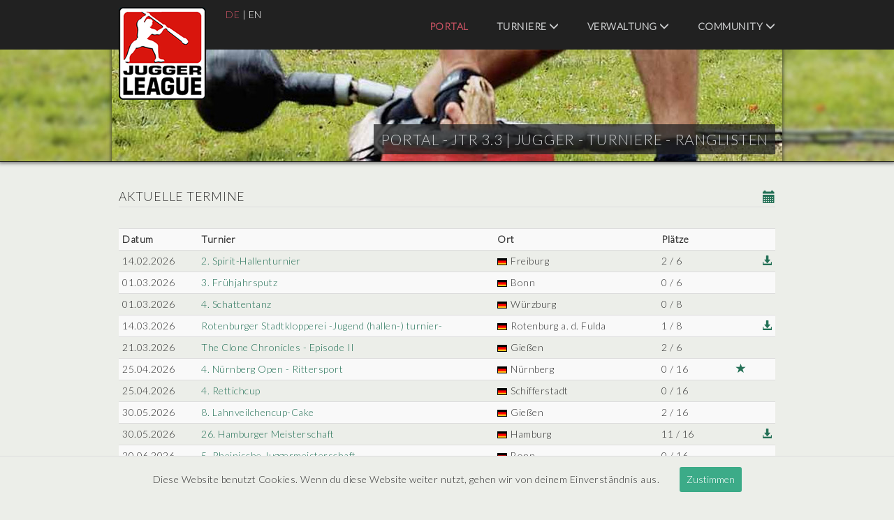

--- FILE ---
content_type: text/html; charset=UTF-8
request_url: https://turniere.jugger.org/
body_size: 28968
content:
<!DOCTYPE html>
<html lang="de">

<head>
    <meta charset="utf-8">
    <base href="https://turniere.jugger.org">
    <title>Portal - JTR 3.3 | Jugger - Turniere - Ranglisten</title>

    <meta name="robots" content="Index, Follow" />
    <meta name="author" content="Jan ' Ace ' Schliep" />
    <meta name="keywords" content="jtr, liga, sport, jugger, verwaltung, organisieren, veranstalten, veranstaltung, veranstaltungen, turnier, turniere, event, events, webdesign, projekt, internet, ace, pi" />
    <meta name="description" content="JTR ( Jugger - Turniere - Ranglisten ) Internationale Jugger Turnierverwaltung - Organisation und Verwaltung von internationalen Jugger Turnieren und Veranstaltungen. Umfangreiche Informationen zu Jugger Mannschaften und St&auml;dten. Aktuelle Ligatabellen und Teamwertungen." />
    <meta name="viewport" content="width=device-width, initial-scale=1">

    <link rel="stylesheet" type="text/css" href="https://fonts.googleapis.com/css?family=Lato:300">
    <link rel="stylesheet" type="text/css" media="screen" href="style/bootstrap.css?id=1763813045">
    <link rel="stylesheet" type="text/css" media="screen" href="style/jquery-ui.css?id=1763813045">
    <link rel="stylesheet" type="text/css" media="screen" href="style/style.css?id=1763813045">

    <link rel="shortcut icon" type="image/x-icon" href="style/favicon.ico">

    
    <!-- Matomo -->

    <script>
        const _paq = window._paq = window._paq || [];
        _paq.push(['trackPageView']);
        _paq.push(['enableLinkTracking']);
        (function()
        {
            const u = "//stats.jugger.org/";
            _paq.push(['setTrackerUrl', u+'matomo.php']);
            _paq.push(['setSiteId', '1']);
            const d = document, g = d.createElement('script'), s = d.getElementsByTagName('script')[0];
            g.async=true; g.src=u+'matomo.js'; s.parentNode.insertBefore(g,s);
        })();
    </script>

    <!-- Matomo -->

</head>

<body class="index">
    <div id="wrapper">

<header id="header">
    <div class="inside">
        <nav class="mod_navigation block">
            <span class="glyphicon glyphicon-menu-hamburger"></span>

            <a href="/" title="Portal - JTR 3.3 | Jugger - Turniere - Ranglisten">
                <img src="style/liga.png" width="125" height="133" alt="Portal - JTR 3.3 | Jugger - Turniere - Ranglisten" title="Portal - JTR 3.3 | Jugger - Turniere - Ranglisten" class="img-responsive" />
            </a>

            <div class="navi-lang" role="menubar">
                    <a href="index.php?lang=de&amp;id=0" class="active" title="Deutsch">DE</a> |
                    <a href="index.php?lang=en&amp;id=0" title="English">EN</a>
            </div>

            <ul class="level_1" role="menubar">

                <!-- HOME -->

                <li class="first">
                    <a
                        role="menuitem"
                        href="index.php"
                        title="Portal"
                        class="first trail"
                    >
                        Portal                    </a>
                </li>

                <!-- TURNIERE -->

                <li class="submenu sibling">
                    <a
                        role="menuitem"
                        aria-haspopup="true"
                        href="index.event.php"
                        title="Turniere"
                        class="submenu sibling "
                    >
                        Turniere                        <span class="glyphicon glyphicon-menu-down"></span>
                    </a>

                    <ul class="level_2" role="menu">
                        <li class="first">
                            <a
                                role="menuitem"
                                href="rank.team.php"
                                title="Teamwertung"
                                class="first "
                            >
                                Teamwertung                            </a>
                        </li>
                        <li>
                            <a
                                role="menuitem"
                                href="list.city.php"
                                title="St&auml;dteseiten"
                                class=""
                            >
                                St&auml;dteseiten                            </a>
                        </li>
                        <li>
                            <a
                                role="menuitem"
                                href="list.team.php"
                                title="Teamseiten"
                                class=""
                            >
                                Teamseiten                            </a>
                        </li>
                        <li>
                            <a
                                role="menuitem"
                                href="index.news.php"
                                title="Aktuelles"
                                class=""
                            >
                                Aktuelles                            </a>
                        </li>
                        <li class="last">
                            <a
                                role="menuitem"
                                href="index.event.php"
                                title="Termine"
                                class="last "
                            >
                                Termine                            </a>
                        </li>
                    </ul>
                </li>

                <!-- VERWALTUNG -->

                <li class="submenu sibling">
                    <a
                        role="menuitem"
                        aria-haspopup="true"
                        href="user.login.php"
                        title="Verwaltung"
                        class="submenu sibling "
                    >
                        Verwaltung                        <span class="glyphicon glyphicon-menu-down"></span>
                    </a>

                    <ul class="level_2" role="menu">
                        <li class="first">
                            <a
                                role="menuitem"
                                href="user.login.php"
                                title="Login"
                                class="first "
                            >
                                Login                            </a>
                        </li>

                        
                        
                        
                        
                        
                                            </ul>
                </li>

                <!-- COMMUNITY -->

                <li class="submenu sibling">
                    <a
                        role="menuitem"
                        target="_blank"
                        aria-haspopup="true"
                        href="https://forum.jugger.org/"
                        title="Community"
                        class="submenu sibling"
                    >
                        Community                        <span class="glyphicon glyphicon-menu-down"></span>
                    </a>

                    <ul class="level_2" role="menu">
                        <li class="first">
                            <a
                                role="menuitem"
                                target="_blank"
                                href="https://www.jugger.org/"
                                title="Community"
                                class="first"
                            >
                                Community                            </a>
                        </li>
                        <li class="last">
                            <a
                                role="menuitem"
                                target="_blank"
                                href="https://forum.jugger.org/"
                                title="Forum"
                                class="last"
                            >
                                Forum                            </a>
                        </li>
                    </ul>
                </li>
            </ul>

            <h1>Portal - JTR 3.3 | <span class="headline">Jugger - Turniere - Ranglisten</span></h1>
            <img src="style/visual.jpg" width="960" height="160" alt="Portal - JTR 3.3 | Jugger - Turniere - Ranglisten" title="Portal - JTR 3.3 | Jugger - Turniere - Ranglisten" class="img-responsive" />

        </nav>
    </div>
</header>

<div id="container">
    <div id="main">
        <div class="inside">
    <a href="ics/calendar.php" title="Kalender (.ics)" class="pull-right">
        <span class="glyphicon glyphicon-calendar" style="font-size: 18px"></span>
    </a>

    <h2>
        Aktuelle Termine    </h2>

    <div>
      <table class="table table-striped table-condensed">
        <tr>
          <th class="col-01">Datum</th>
          <th class="col-02">Turnier</th>
          <th class="col-03">Ort</th>
          <th class="col-04">Pl&auml;tze</th>
          <th class="col-05"></th>
          <th class="col-06"></th>
        </tr>
        <tr>
          <td>14.02.2026</td>
          <td class="hyphens"><a href="tournament.php?id=867" title="2. Spirit-Hallenturnier"><span class="Zw8pZXaL4VKL7XAW4v97GtAn">NQplUIOJE0NdsvEoDOMqVUzHJ4</span><span class="VPwUVdK6c3Lwpi0YzdHrvljh3dHLv">2</span><span class="yMTkapXDs1Bjapb49nVX5y3R2mn">.</span><span class="JDbb3NkESQyyz6IErDeL1N2BPjLHii"> </span><span class="CK6fK1kzv8Y0qiHf9NF21UzC">4</span><span class="e6l93D8jERSRNbaceH58drDYROJ">S</span><span class="Zw8pZXaL4VKL7XAW4v97GtAn">o</span><span class="BDU250Ki0PWNoUYFDogFqqClxV1JEy">p</span><span class="AbU04PBYqqKerCCkMuTkf2KU">6</span><span class="g6py1QWERiAqbpBz3j7fc3PpSLMdH2p">i</span><span class="xXNWqn6cQr6i5NEz4SdLikNcgnKcotkv">r</span><span class="syz2TDtEMQmtHrMEWEhEHlqHkCJ">i</span><span class="7YwL7F7xw8XYDLSjzjqbczlHV">t</span><span class="Tvh9Fe8c8LLziBh4JkM50zvu">-</span><span class="ky2by1SFZzeSiYUKNEXrMm7T">H</span><span class="pi0qXEvZ6C2oWZmwhvyzV2CW">a</span><span class="YCMVReUDSUPkaQ9uVXKc1kynjjnlSSs">l</span><span class="HEdkgy7oqAbSbYJjkchp9HKM8A">l</span><span class="QkAiaORUsqrBqPgvMrNSENKaVet">e</span><span class="XoJeb3aKwZp852fnx4qgVT4MiagdcUg">n</span><span class="CcMSuLg5TBup0Bf2xL8T5y0ySPE">t</span><span class="hPA99uXkbkdxpJZ7TJu4OX0iWz">u</span><span class="h8gtJPd7zViWBvyDw2SChVyuyG7ckBf">r</span><span class="YOX2vrjU1v4AXywjhub5cdqOX">n</span><span class="I9NZm6wrgBunQpYPffs3XvtwKrcMU">i</span><span class="I71K2UXz9ZrHkwiXQ7TzQcQz0gTKYWba">e</span><span class="PGdGTRP9OFCIgPLVYs1bjWSxN">r</span><span class="EQ9zdTsiYweZZeUwMHP308QY">iFgVNyHf0LQfwLUkXKz4VUtXPVp9l</span></a></td>
          <td><img src="flags/deutschland.gif" alt="Deutschland" title="Deutschland" /> <span class="AbU04PBYqqKerCCkMuTkf2KU">uKZ6NN43jTcyPjh2Fz5a0xbdg4ccc</span><span class="TYcPeSKAMGvoblv7yKm1cdM4ByCmr">F</span><span class="gzyhL6MaDoJ2YMjQpRDXAv0bt">r</span><span class="CRWhyncDHcQ4n21vwWaiqXsf1">e</span><span class="xWeOrIf4Ap9MYsyW2N5KA3tnP5wmSO1">i</span><span class="zZoxHV0arsWOrboifzJ09LtxnXNp6ub8">b</span><span class="EQ9zdTsiYweZZeUwMHP308QY">f</span><span class="jtdf0EmJlHF0MENa3GsRkzJ2N5hqwF">u</span><span class="NaJxRojrJdBHjHyMaGNN67LL">s</span><span class="CN2Z2ESYqlrm4alKVdGmp2aalixQ11N">r</span><span class="GWh72L8ga2PerP0NQEHd7yo0">7</span><span class="ffcFH6FJ9ZG6UeygF5itjqrfHO">g</span><span class="Ln0Rn7B23eDpLzUY4DLDQcFy">nwW9J9OGiha9ZUUCxQtqwecvFl</span></td>
          <td>
                2 / 6          </td>
          <td class="text-right">
                      </td>
          <td class="text-right">
            
                        <a href="tournament.signin.php?id=867" title="Team anmelden">
                            <span class="glyphicon glyphicon-download-alt"></span>
                        </a>
                              </td>
        </tr>
        <tr>
          <td>01.03.2026</td>
          <td class="hyphens"><a href="tournament.php?id=854" title="3. Fr&uuml;hjahrsputz"><span class="MPNJX3X5eQpwRck4BgM7tQey">U4mduwGgGnqbApVX40SnzP876an</span><span class="Sj92Qqj6aH5tl0cJrdfndGzVu">3</span><span class="S74MDnsgCdMdLXmBtWPRUH0F4kwU">.</span><span class="brJocOS4HgLaqIR7V57b66z5Z"> </span><span class="H8tH4M0Cb5HvM3ugqrs2tNNy">7</span><span class="sBfqljMcbtiBIKOCpH7CiaeOeon7mT">F</span><span class="YfcJdqYwRVnY80LgLgqqVmom">g</span><span class="pLYDubQKrTy9cG0Rte0EcFDfacZPM">r</span><span class="AoVy0bEdMtPt3Ltn7sTo6Z7B">T</span><span class="Zjgr7jh9CCM3MjCII6LrOSgE1baTSKqQ">&uuml;</span><span class="MCw5MYbCMO8kiyw1E2uzAX3G5T">h</span><span class="ss928EcQMzLYZmEjpyy3nSKc8mTo">j</span><span class="0d1LTyZrsRP0yK4xZaWK3pqZ0">a</span><span class="yjdq7a1W5TBkCa5CqdSQ1FxcAjewny">h</span><span class="LdEekaKXobXl3sDglTudNanj8O">r</span><span class="znFWvTuUivVq6Y1uVIrXgABYcIgztk8">s</span><span class="jy4otpHXF4UtH8CEAlV9lvOD2S">p</span><span class="KNd0Ly5gw2cJfrZfIK3lMIfj6g8">u</span><span class="jciSTgANuxnzJukZEsMyIPq3PYkAoehe">t</span><span class="XOsGqu5KffelevgMe1cwyoiC1ZLdm0t">z</span><span class="GWh72L8ga2PerP0NQEHd7yo0">IkAP49VoFPsuF4E9wEIPqa5KsGJWh5p</span></a></td>
          <td><img src="flags/deutschland.gif" alt="Deutschland" title="Deutschland" /> <span class="A1QVFT8y6sZKvtJE8E1ZNcZ5">xcXnCIRKnDgeeoa9GJGehrR2MZA</span><span class="PllgQ0ofSjCzSioDTnXKrDWs76">B</span><span class="Mb2oi2XWyJcSYgd0GT0lMOwRxNRjNiZl">o</span><span class="YfcJdqYwRVnY80LgLgqqVmom">P</span><span class="PXfi4WyvyB0N9VweWDlUVdft">n</span><span class="NEhokgXMY2yGhyJvTNW5DW04">L</span><span class="GButYak7lMfxUq6OFSbYB70vpwyvcUXn">n</span><span class="YfcJdqYwRVnY80LgLgqqVmom">w</span><span class="JDNa9Un6h85J9NYLwgzrq8ZF">FYz846HbLzXinFpdVlkzWO1yoJWo</span></td>
          <td>
                0 / 6          </td>
          <td class="text-right">
                      </td>
          <td class="text-right">
                      </td>
        </tr>
        <tr>
          <td>01.03.2026</td>
          <td class="hyphens"><a href="tournament.php?id=866" title="4. Schattentanz"><span class="Ls2nZZ2MBTjXd9JymWvZp2jM">l7BuIRVX54ehciV8dvnvgNnJb7</span><span class="FLjmUT9r5rfJ8BaPLyvXQLCuIdMqR">4</span><span class="6nCp6ItTGAkJEFKT2ER8vNwC">.</span><span class="NEhokgXMY2yGhyJvTNW5DW04">p</span><span class="wTnUSo5FINAYEdcwujm9XIVT"> </span><span class="Msg2okfcdIRPiiVFmU8nh4QpnLS">S</span><span class="A1QVFT8y6sZKvtJE8E1ZNcZ5">A</span><span class="ceOmRkYtFDDolwWs5LZWo1GVM7u5NfLf">c</span><span class="QG7ifk73ux6zM03p3PgC7hdDgy">h</span><span class="iat7kEBr9z24jiPckWVKO1pYR6yIsiLn">a</span><span class="H8tH4M0Cb5HvM3ugqrs2tNNy">i</span><span class="6scTc9ECWlngssL9McDTmEqdILKwIhY">t</span><span class="x9IphiEJrmcP9zifxMP2CbXRZxPWL">t</span><span class="xE0X6E3CZjMyq98NOSiNnMS36B">e</span><span class="cOBchlxD26RTE7iReQlDjD8S">n</span><span class="O6mXKprGsJYh9BVNo2A8sFppZnr">t</span><span class="1VuPCaoVjG4zTfrabuQIp7G59UDP06">a</span><span class="ZtSjSgIQS2k03tnnTEFFDXAdgYHP3eb">n</span><span class="wwLGXifIPjZWaRTqUMSZ7CoYXZ3sk">z</span><span class="VCP0TjE0YseQ6Jmyqc89FWGh">BMSJTl4E6n4ezTCyrVpMR1C0YwDwsRre</span></a></td>
          <td><img src="flags/deutschland.gif" alt="Deutschland" title="Deutschland" /> <span class="JDNa9Un6h85J9NYLwgzrq8ZF">nE6HluvTDBif0IJ6dRyu8cHyLq</span><span class="eNm5gmCdTSthIbFDAVhF4AE8rczvST">W</span><span class="XdUEXWE8iBPeq7Evr9F6d1mk">g</span><span class="RsIPkJOG4ZGM3C8QdXvVHWFqnUZbRNb2">&uuml;</span><span class="MPNJX3X5eQpwRck4BgM7tQey">I</span><span class="XiVj0FFnFucyp7eFA6drR5Yg">r</span><span class="M1BzkP5J0ehTLCHg8BdvGTEM">3</span><span class="HVLbhsJwekdhNPVu01Y0Hms0Sq">z</span><span class="rgMnXLjqSuxxZ8dYl2sO83gL">b</span><span class="oSRAsKngAeEloFAqUBIptZrgbaEpl">u</span><span class="B3HUWRgykDBvBespMr7FwEeQ">r</span><span class="Eay36O2u4Gu6G95QrqyjoexeU7CUk">g</span><span class="NaJxRojrJdBHjHyMaGNN67LL">RWoeA5BetpB4QgA46e8iBjxVl8sMNq</span></td>
          <td>
                0 / 8          </td>
          <td class="text-right">
                      </td>
          <td class="text-right">
                      </td>
        </tr>
        <tr>
          <td>14.03.2026</td>
          <td class="hyphens"><a href="tournament.php?id=863" title="Rotenburger Stadtklopperei -Jugend (hallen-) turnier-"><span class="VCP0TjE0YseQ6Jmyqc89FWGh">J3HiMwC2qqBSaiztSOfwC1PNQ</span><span class="8lsBd4CJMFkfSACmKJU70HkQZ">R</span><span class="qMjgePxjaIIKMgJUGeprU0v2N1u8T8">o</span><span class="A1QVFT8y6sZKvtJE8E1ZNcZ5">A</span><span class="DNv0aP1cJoGlPEB1uJrn5CXggtz">t</span><span class="RcUKjManucghJRmgLpZiitLVE3Av2IjB">e</span><span class="ojLrx7buJqWIqsgkTsuAJBVUTG">n</span><span class="KgXkC77pqFiBGkS9MUF4mwNgmACMn">b</span><span class="Zw8pZXaL4VKL7XAW4v97GtAn">J</span><span class="Fm4ydmmdru4SFynDl37w6LLuIzAOUpX">u</span><span class="Pg1j6CMkT0xPoDq8S2Jqg0jrhn">r</span><span class="JDNa9Un6h85J9NYLwgzrq8ZF">R</span><span class="OLmojzWEae132Rf192rrzbio">g</span><span class="o3lOc69FTMiXKsYOkXr13LIGFGS">e</span><span class="bBgfgFighPkRuSxQ9SDLokAQxShlLOI">r</span><span class="YQn64LrSAf3Zf0wborxUGdUylK9"> </span><span class="LgIPXSrVcizC2ICaBMBZe7c5h7yEPHFJ">S</span><span class="ogsY4unSjpVUSmtK8cH0R8nHBtQc2">t</span><span class="5xLisY8IHFlcpujYTDufXXQmZ0tAEd">a</span><span class="79Mib62caOnU7V6JyrHpdWpxuvJ5K">d</span><span class="1mWS7QCQEBRVryBmJIGpRAe5Hp6qo">t</span><span class="DFMub3Y84DEG4ouO0VRcQXhvFA7zC8m">k</span><span class="6ZglUJuY8AapQlwUSLHzJ6ir">l</span><span class="jipn09x5o88mRpORPjZzx0MHYtd96P">o</span><span class="9cc5scK7rMlorEIjiE9qLhjy">p</span><span class="fRh5XsMBsZj7iFZ0OZ4KSBIpv">p</span><span class="2RDXe90u8YikRfm6lWZqIaUGa5q8">e</span><span class="NFYF3cS55H1d0QhWLnegnH63y4G1UPL6">r</span><span class="I3QGDBNYVX6Ws5BxlCVAlI0Tn">e</span><span class="q533XdgQvpq7t4qcMO1Kw0UEAkikhda">i</span><span class="E037CjCbz4LiPR2ETlddlpMxgha2mv"> </span><span class="yDh4YQwFOXRSNFmfsKEzXtRg8qHwoDE">-</span><span class="7X44qLJrftDr7SZT0EuWEDeF3FSFQMd">J</span><span class="XWvYhu2dg2B8H6PucQCJ2ZwSIH0fABLU">u</span><span class="c3eTtm2CjL3OE9shMTpTpMjj6wiUb1Ct">g</span><span class="hgJqK3LkwWQQhurLLMbVMIv53YQoqBL">e</span><span class="ewuDmKi6zyzVuyM0AtSiDfSna">n</span><span class="K5PaTkYco1GsHtTBLsPihjIRYfu3E">d</span><span class="FM6ZDXszmffQdIXq1Jwhc80e"> </span><span class="p8eu4X6Lrfadz1RrgGBbo2HN">(</span><span class="Fgo6W4yPC7cKVr26yuEEPBK0jA">h</span><span class="M7xVNiFwAzYEs1Rqts7if5cwdoBtJ8Q">a</span><span class="53FHzU4nEcoRnPdYUf6Qcv9W">l</span><span class="geGDJnfPBs9TorSoxkM7t5aH">l</span><span class="0gT0pTqCxI9rcA1xB9fX3LK6FUrFwM">e</span><span class="S2XvR3RkHGaLBIrnoTWIwPHGdwbTr">n</span><span class="1UHzxqdHhlIs5jNxvx1nN5z7Ed">-</span><span class="EBDLKWajOUUaydnflOn3g1ngRKj">)</span><span class="3GWQoD0609tJX9STtdMaFIKQHp8n"> </span><span class="mUuhedgL1C1c3LvDeKUe5vrNM51fcZsm">t</span><span class="nxa1pI6zkSlcgLClnKxnrwBTYGhW5h">u</span><span class="2KKIbGbQMrPyS3uzaAo3144bu">r</span><span class="fzAvY0nproFr6AfufOA3gHZF6DCnm">n</span><span class="NzhZUO1UIR7mLd8YMLN3zpFc7FCPQ0">i</span><span class="Uf9lAcgL6EszsTiiJKci3wq5b2mpLnm">e</span><span class="QaAWCqiDS2oOU9FBi7PLF7Yf7W">r</span><span class="wa0q4MPcimt6sNKPLu4ZZyAZnzPfmvmQ">-</span><span class="NEhokgXMY2yGhyJvTNW5DW04">KpNHapjdmGzJA70k6sxrW0hJwU</span></a></td>
          <td><img src="flags/deutschland.gif" alt="Deutschland" title="Deutschland" /> <span class="YfcJdqYwRVnY80LgLgqqVmom">FiOY0yXfJnoSKgVV7bqR992Ms7yMhTBW</span><span class="xAOLhjTitQenredBnENAbZKiT">R</span><span class="Ln0Rn7B23eDpLzUY4DLDQcFy">c</span><span class="tyDLGz1EBT0TnRQEuI5igp4fLFJ4g">o</span><span class="XdUEXWE8iBPeq7Evr9F6d1mk">I</span><span class="ItycwOzjPILv8jsEQm2oFDLXEEq">t</span><span class="156amMuQWcAIpuKZfaLvT9w4hlzY3ua">e</span><span class="Ls2nZZ2MBTjXd9JymWvZp2jM">h</span><span class="0YI3rqq0XmMhaTApnvzArsGVqN">n</span><span class="1Op3DSI2eE506Lbv2vvqERHrkvgASY">b</span><span class="vmljeRNmOKkBSxOU8CPbjAil5OB4Y">u</span><span class="9YkugoBJK2kdEtGBXvCcgRi5cdORJ">r</span><span class="2eihLQYUUAJ15x8AkPIdWcnxOH5W">g</span><span class="NbaGYD0dKk2u3ztuLqG2q037kOHF7e0J"> </span><span class="PybuNVdzu4wbhB1mudaW0KY0MDPmyn">a</span><span class="jFwfFQsoRAsZyHhLQwF8vlps">.</span><span class="7fgh5T84en4YKkeHauTXk3JVnRU6"> </span><span class="Nxaw6kHonCiR1D1w1im4cpM7IdVl">d</span><span class="1ELzitniBXzw5YzOSzxZnaour02wabk">.</span><span class="u3EvTZGagD7ZQYWl3cIAgIrHnRS3fqQi"> </span><span class="YegMveM9U6p2zv1tTUznGtTwIE5">F</span><span class="vuVRGnng5PktjO2NnJT9n65KVl">u</span><span class="Q4WESGdbsS7irDAXSzm2HcOSp">l</span><span class="ye5o20TX57tJRSIneCx7nKUU4ia19TW">d</span><span class="cI8YAZlH1y4bsC4LAEZUJTwHU">a</span><span class="CK6fK1kzv8Y0qiHf9NF21UzC">prufcIqVD481UYwMPBfJ2s46cZ7l9L5</span></td>
          <td>
                1 / 8          </td>
          <td class="text-right">
                      </td>
          <td class="text-right">
            
                        <a href="tournament.signin.php?id=863" title="Team anmelden">
                            <span class="glyphicon glyphicon-download-alt"></span>
                        </a>
                              </td>
        </tr>
        <tr>
          <td>21.03.2026</td>
          <td class="hyphens"><a href="tournament.php?id=861" title="The Clone Chronicles - Episode II"><span class="EQ9zdTsiYweZZeUwMHP308QY">wA5ct6ujBBSP1fIoaBjAaapl</span><span class="YOPZ74SPFHlksVMcgcrK34BFd">T</span><span class="NXp2MXWWtybdcq6DaA7BKeG8">P</span><span class="a4uY19YAuWWg8TesewaFekxBkk8">h</span><span class="YMmF4dh4Sp4vBUUEFMborFkGjCaIyAi">e</span><span class="4wxxkkx7uCY4swbB2wUWAQdxl5HRJrQw"> </span><span class="9TRQWk3OZhGAvhbHYs0S0NbsEUzmcEU">C</span><span class="JDNa9Un6h85J9NYLwgzrq8ZF">h</span><span class="iN46TaYzEtjcO9Pm9kJSN6vqa1bQ8">l</span><span class="K2fx3Y3h2dwXK3lGSZqDDU1Re5E">o</span><span class="AoVy0bEdMtPt3Ltn7sTo6Z7B">J</span><span class="15u7rox6n5ATwgYCcW4Dn3UfjSyYgsW2">n</span><span class="PMNyyCBfnjnc95OZkYRwqfkeyR8">e</span><span class="oQPY0zd7qLIoPkvsp5wWVjupqokhj"> </span><span class="aXG7xoiKHQWnZ9Cyq3zcTgahn33iN">C</span><span class="sDzBIeJ5etSEP1N2r013j1MZdL7S8BA">h</span><span class="x1IOgHqHvSOZpfBuxg0l3LwBS3Tbq">r</span><span class="7Hel1I9PeDi8yTjjbR1BSZFVxF">o</span><span class="C70WaUp4dZbN7qVRdwVNYFAp0l">n</span><span class="ioqvSJg9wm4KIjtPu07VssxY">i</span><span class="UKxH4XNROc3VZhAMhU02JJMIq">c</span><span class="l1EqHJ2kPpxV0kv0ES5T0FVKPispLS">l</span><span class="IJsNWKYyXmr9dzy7Hzi7gGlP8Jtzm0a">e</span><span class="lP60PNffPXBalhA2d5QUtmGnA">s</span><span class="Ak5t7u7jOvGKbHWiaxguaFUf7JwzK4K"> </span><span class="5eIyp0idZPspoVU2Qq518TkOOsjdKAoG">-</span><span class="ilqm5FyJ5AlsE7726s4slNA9R6GTjJh8"> </span><span class="tLKDXNwbzgj0C5oxjYRTjQL6izg02">E</span><span class="eQqhcfTRz5p2IVfaEBpLIXkdnH">p</span><span class="Nht9uFA436oLW58DclN1Dv0t26">i</span><span class="jBIKqJSeNu948r9glfVT87jqZS0ubC">s</span><span class="9YqG2L83ZM92N9UMRBVrMj8YQB">o</span><span class="Ai4EcZOaDiVZnYFYRBiLBFr9">d</span><span class="ZKDnek97VX5uZqQtOrJRx4ykdbgt">e</span><span class="CmSOnBjPFSqJKoP0hvBnE958G"> </span><span class="AS3aWPgycxQvCEkgiK8IHMEVivcGlz">I</span><span class="YqwkfZsPFlAUf25UUlvhnCCIjH">I</span><span class="Ln0Rn7B23eDpLzUY4DLDQcFy">IzZb6DfojsTEeIy1Kzclsi1RNHmWe</span></a></td>
          <td><img src="flags/deutschland.gif" alt="Deutschland" title="Deutschland" /> <span class="YfcJdqYwRVnY80LgLgqqVmom">jGjYnfjiafBiD3rz0WhGQPh8UHArpq</span><span class="oqDdCw6e3Ruq5cuvq2XQ5kr5SDMTlOIT">G</span><span class="NXp2MXWWtybdcq6DaA7BKeG8">9</span><span class="vUNV0N4RXLK6UgxawTBAv3s4gH">i</span><span class="NaJxRojrJdBHjHyMaGNN67LL">e</span><span class="OrN2tnKKTMvQ0WAYpR0m3uMp6yCiJR">e</span><span class="MPNJX3X5eQpwRck4BgM7tQey">R</span><span class="hQhG7Psh3kem0EvuiI4WZc2OFSyFfK3m">&szlig;</span><span class="spGnQlT6jkRIBi5K3gEJmSfgyJ">e</span><span class="jlWpjV6KISD76YLvq6KZ2OPEd79DC6">n</span><span class="YfcJdqYwRVnY80LgLgqqVmom">EuI8gyN1RZ9KzHqmZySXphXj9</span></td>
          <td>
                2 / 6          </td>
          <td class="text-right">
                      </td>
          <td class="text-right">
                      </td>
        </tr>
        <tr>
          <td>25.04.2026</td>
          <td class="hyphens"><a href="tournament.php?id=870" title="4. N&uuml;rnberg Open - Rittersport"><span class="M1BzkP5J0ehTLCHg8BdvGTEM">HMGI91L87Xv2Z8LY8m8Fkc5k</span><span class="lO2mbxtntvuZOmfp1UXxoTsMnIa6">4</span><span class="NEhokgXMY2yGhyJvTNW5DW04">9</span><span class="LQvslzUqbsw0y1lJUsxWvLep">.</span><span class="Ebqj2jvh3m6B4ndyPhopG5VvX"> </span><span class="01LLm8FoUw92oZEF12uGdCnSMmqskmy">N</span><span class="RUjQCGAWUXzryQjrMBYtrmhZ7c5ueqV3">&uuml;</span><span class="M1BzkP5J0ehTLCHg8BdvGTEM">e</span><span class="a8XCtNNQdJ23gNIsuOOM1feMd">r</span><span class="0yB2s07mfq0PRJrHGIFhOJFK7yNA">n</span><span class="h6XLPP7us6IAOF6G7H5EVEXs">b</span><span class="XdUEXWE8iBPeq7Evr9F6d1mk">y</span><span class="5vRXLu6EPwwESvMDHTin8opC5bZQYtkc">e</span><span class="MClIaqiNczFlOUng82NHQC6Mue">r</span><span class="e3GvugJ2jaanEYyooyw7BUqg5yl">g</span><span class="HdTOoPxdH2cXCns3gCzu2zEZ11hoWUEU"> </span><span class="O3g6jLwGAwUJxV67XTWvrc1WMb">O</span><span class="VdmaDdN6J7Vhtp2AJSbCdcjirTX43wa">p</span><span class="0ezlZCyuMfDHcWbYYOaeQLqwk">e</span><span class="lDvoXCsxEIj1UCWqiwIqcbmpLzlv8">n</span><span class="dRzZ1P9HIqhkj5AgvYjAtwyWYIsQOvGl"> </span><span class="AGLQKASA1ypODKA7xyJYjFtwuKZ0i5">-</span><span class="T0q3YQ9Tw5oQJMOEJ8A5jCHQ6QFSNTkh"> </span><span class="8qHaPpabSVkPumFvi9zomSC9Mv">R</span><span class="dwqrUhcgfZ3yje8Wx70lIAcNio0n">i</span><span class="smkCSzaoNkIEMZUWiOGtebsRw2ZKcdLZ">t</span><span class="ABUwqExx9rhwreDppE1rfGw5TE">t</span><span class="kHCgBeZXWJ9XuvgqefI0xZwQqxB5">e</span><span class="MSAaCiFQdArrJmeshfoWg8zIqKa">r</span><span class="pTZuxLWkLswIlfQ1mlVifuV0">s</span><span class="V4rr6Tl2wXPOaAicOmUC3G43n1tyvoN">p</span><span class="4STeCsOHPdB8ir9bojENzGrsLut">o</span><span class="TY9hXoeQq5bs7bjxqEbkKyRmG5">r</span><span class="naGxsbUUuKemNHIjGGWjDK9NZ">t</span><span class="Ls2nZZ2MBTjXd9JymWvZp2jM">MKytN04hOQ6YIhSCNqJPsvD8Nw</span></a></td>
          <td><img src="flags/deutschland.gif" alt="Deutschland" title="Deutschland" /> <span class="F75HFeHB6wYngvvhrdMHUb6j">Kjz6VfIN1fgKMa5V6t6JqlQAU37BVnu8</span><span class="1jFzdMS1Ipn7uuy4FzauXrjUMpxY">N</span><span class="b65mgYnjQtEy1v9IUkd1sR4M3nBN">&uuml;</span><span class="NXp2MXWWtybdcq6DaA7BKeG8">a</span><span class="x7z94gt2Jfwx3zzJkdhns01vEVPF">r</span><span class="B6XqK5RKMG2Lq26aT0QwN8tT5J">n</span><span class="Ln0Rn7B23eDpLzUY4DLDQcFy">A</span><span class="RS3bxMprlmv0g6piDTkzuqhXXKo">b</span><span class="NEhokgXMY2yGhyJvTNW5DW04">N</span><span class="8k9uJLXLnC8pnsX4D4jkG3HH8DWJaQA2">e</span><span class="VhPbbz126q0pIy336eM4VpMyd">r</span><span class="rYS4iZ1dpriQD86WCuw0ofwzlw">g</span><span class="M1BzkP5J0ehTLCHg8BdvGTEM">67fbG5lKFIZia0rb9fgPjCSEUP</span></td>
          <td>
                0 / 16          </td>
          <td class="text-right">
            
                        <a href="tournament.php?id=870" title="K&uuml;rzlich ver&ouml;ffentlicht">
                            <span class="glyphicon glyphicon-star"></span>
                        </a>          </td>
          <td class="text-right">
                      </td>
        </tr>
        <tr>
          <td>25.04.2026</td>
          <td class="hyphens"><a href="tournament.php?id=868" title="4. Rettichcup"><span class="GWh72L8ga2PerP0NQEHd7yo0">A8SmXx55KtqdFcmOQ6Erc7YSGEND4CK</span><span class="BWLkonTfAC6KEgWPyIpmRAFrgpNMGb">4</span><span class="Ln0Rn7B23eDpLzUY4DLDQcFy">A</span><span class="xK3Guq0kEOeQOBicGFqPQzVu3S4Usal">.</span><span class="H8tH4M0Cb5HvM3ugqrs2tNNy">v</span><span class="vSOgjdxSuuXzWLhQ0iODOXEzevLukF0t"> </span><span class="Ls2nZZ2MBTjXd9JymWvZp2jM">B</span><span class="7lm5P2en2d9QfjOXNt9jEiqi">R</span><span class="nyDPbnN2J6121GJTTeOnc75X57uEe">e</span><span class="xRA464aQDfYpM3xU7dtzUxI1V">t</span><span class="wWdh8TVALAWHInM8zNUFTY2x7zk9YD0">t</span><span class="v6JGePMgfioBZDr7rk3X50dwO1">i</span><span class="YHAS98ylgZHihy7pdGL7rBnDvPPSjIyz">c</span><span class="V3TH5rq06CLPml6EYfpqcBQHqVK0J">h</span><span class="xM0jxDSQpjsCOsj2zMRMNPwj5JJ3cv">c</span><span class="nG7fgzRad7cbqvUffRF2N9QtU">u</span><span class="owF2fFpRoqNvrzdDj29pcTmT">p</span><span class="AbU04PBYqqKerCCkMuTkf2KU">4YUGFWiaZAKxiEKqYWzVabNF9Mb</span></a></td>
          <td><img src="flags/deutschland.gif" alt="Deutschland" title="Deutschland" /> <span class="M1BzkP5J0ehTLCHg8BdvGTEM">plJNjsFK0FDgbhC3xEeOd21ukg</span><span class="aVNZcb7qjIxc2dU47kdNW00VC">S</span><span class="v7YbvvS4MPvqoDh8IhHTr09bIcJgXr">c</span><span class="NaJxRojrJdBHjHyMaGNN67LL">d</span><span class="apJdJlhx5GdgX9ZJ7bmHtFzrLT8y">h</span><span class="izwpr23KutIM9e6nVuoSdmM5vtkwOTzz">i</span><span class="jiLYoF3ssZ76TBxla6xA9vPk">f</span><span class="eBZiTTrNXoCQ92oO2Svm0ffuC">f</span><span class="XdUEXWE8iBPeq7Evr9F6d1mk">X</span><span class="h42T96ktcr11jujb2EGje6Qjjr0VQkBm">e</span><span class="XdUEXWE8iBPeq7Evr9F6d1mk">s</span><span class="Z7yko3atDu9q6U1X6qJcI2B8B">r</span><span class="hypIsIud31h8DX9mtjTx8i3Z7I">s</span><span class="ICVUB2Dk9Cy7NR3GomE00ZSpj">t</span><span class="DxuFoA56gHfQqZctjirPoUmpIKjgh">a</span><span class="NdnUnUXP4h9e4is8K60cFiFb2E3Aswku">d</span><span class="GEKNSK2y4BoWNo1B0wGR22WMYEG">t</span><span class="H8tH4M0Cb5HvM3ugqrs2tNNy">IqaI0QTevliziXPuueCN6MrNr</span></td>
          <td>
                0 / 16          </td>
          <td class="text-right">
                      </td>
          <td class="text-right">
                      </td>
        </tr>
        <tr>
          <td>30.05.2026</td>
          <td class="hyphens"><a href="tournament.php?id=865" title="8. Lahnveilchencup-Cake"><span class="VCP0TjE0YseQ6Jmyqc89FWGh">IhdsRyjgvOeway1YyIQDB8SRYTdtjpCN</span><span class="tUJtLQDYKD9fSPAsVMiRWywOMzXY6l8">8</span><span class="XMwORW9NTwjl2Gebu70QCWtAgb">.</span><span class="O27Q6o3Cqxzo5NM5ccZOoW9A"> </span><span class="JDNa9Un6h85J9NYLwgzrq8ZF">G</span><span class="tGCUMHpYg67aHhmSKJffOd7mtLAZDCAn">L</span><span class="c5cZDUNTN1n41ddwkqgWxr06Q3zxQ">a</span><span class="M1BzkP5J0ehTLCHg8BdvGTEM">N</span><span class="KlmufsknUzqOsAqTX3IKBYmZYf0ZNO">h</span><span class="SoXPyPOKYcCeBMOmGD0hDC9OTn">n</span><span class="OvjItrKmE5QbgUkwQtR2Vt6mT">v</span><span class="pVYZQewxaFuCagvAKt1vq3qAvsFgWE">e</span><span class="LF6QQekYTHGpw1BAY94kMPp9dna2unT1">i</span><span class="NaJxRojrJdBHjHyMaGNN67LL">J</span><span class="64lQGHKKSYvs1XQECjCaSjlUDtYfrR">l</span><span class="YrZbNmSEzQpchIXh4E8na8W36h">c</span><span class="3DYSEhPWxCYqZdoQ152eUiP2Gk">h</span><span class="TDIlC8IwrZN81J2qnZdydf94sfU2qek">e</span><span class="PLmAbqCiBp7B539gckJfSdmywIvJcfx7">n</span><span class="qDGQPGu9QqyFT9JPlobXWyhk67UrV">c</span><span class="h82IEKp4jTHPVFo0517IVTEb">u</span><span class="ULgSuvsCigmjHnD9mpUY87MVV">p</span><span class="TEkHLmXiOpmut270Wj8Hbqv19f2Hp">-</span><span class="gmgyWz0i8TxCuaKhk1ROO5odC">C</span><span class="TVtpsU2UI96VYzPoqgwjUEIj">a</span><span class="gMlJBDm2lABjgpMeuQCo2GQxI">k</span><span class="bvv4r7WvJ7TmkHuu0nuhPI7NlEKGF">e</span><span class="H8tH4M0Cb5HvM3ugqrs2tNNy">BKpQXG1rzdTTmMz9HcbvPTNkuyYECvRS</span></a></td>
          <td><img src="flags/deutschland.gif" alt="Deutschland" title="Deutschland" /> <span class="VCP0TjE0YseQ6Jmyqc89FWGh">GcSfADekZQRnTwFhPTgUebQLTRq6n</span><span class="aUk7PZ5oVIa3HexSh5HwkE5FQxa">G</span><span class="EwKVtBA2AeBO6WTPnsZpXXLWQiUUQr">i</span><span class="uCUgUvj8R6DkAWhIuzv4Inli5n">e</span><span class="GWh72L8ga2PerP0NQEHd7yo0">F</span><span class="klmRGutzT7q5S2Bj8NdtSTpm3zvYT">&szlig;</span><span class="7TiRW3UbHAsCtsu5jMrqSG7m">e</span><span class="Zw8pZXaL4VKL7XAW4v97GtAn">4</span><span class="SPRCbwc820R1fG8Pg58GXSz5jjR5He">n</span><span class="XdUEXWE8iBPeq7Evr9F6d1mk">m</span><span class="Zw8pZXaL4VKL7XAW4v97GtAn">jRRLmT3bHH61VuKwuekP89Ru0uJXh</span></td>
          <td>
                2 / 16          </td>
          <td class="text-right">
                      </td>
          <td class="text-right">
                      </td>
        </tr>
        <tr>
          <td>30.05.2026</td>
          <td class="hyphens"><a href="tournament.php?id=869" title="26. Hamburger Meisterschaft"><span class="CK6fK1kzv8Y0qiHf9NF21UzC">r4PkaykBl94iHW2iaJqdeTN904ViRRNC</span><span class="D7pnvCVnoIQlBxwah0uU9sUfCWbM4rQ">2</span><span class="GWh72L8ga2PerP0NQEHd7yo0">N</span><span class="G38moW1Z4zY3jZUGm3Hk8TEWrXtsBln">6</span><span class="AoVy0bEdMtPt3Ltn7sTo6Z7B">a</span><span class="Ef7Ilh7LYB3RZMGpl9u2GJmaQ">.</span><span class="L7BdXdH7b7yQJSr0YkuF5IeZ4Kl"> </span><span class="1Y1iBrjjjDrWlRxKTZtf1HDgIsSM">H</span><span class="H8tH4M0Cb5HvM3ugqrs2tNNy">A</span><span class="ptZkrlFVPCDGwyVW2tH3qaOm">a</span><span class="ZZTQTRjIu6sIFCLg6zQZaorsu9P">m</span><span class="9Iqn6HYdysg3BmvufO8dese8CJ2tTp">b</span><span class="D5lhSkzly01Eu8rKqBWXNDjVA76">u</span><span class="VxbcTu0fqhOlW6m3kESoigaX">r</span><span class="ptSfhnoAYhDS9Eyeqcl3RO9bkcY">g</span><span class="sIIUs2MskhGOn9SXp6aM3N3a">e</span><span class="RFPjsrTffCkmA97HAtQui8XXHxD">r</span><span class="niyus0bjwRMKnxSeebRoEw89fj7teu"> </span><span class="MjpprYhnQeKI8XjKdMnFO0nWpz">M</span><span class="DsexvSKuIqsxpMEtkO89Qp1kB">e</span><span class="MGYgWFOJ5339yQy0YUw6N5yNvz3NZVD1">i</span><span class="rjNJ6MM66y6LmKsx7A11El4mymiOXOGd">s</span><span class="V7UsnOO0O4BXZ5kKvnO4FPcdJb9x">t</span><span class="YiT065rEQ9cnOGueBdrIFA1E36SKK">e</span><span class="fKaObVHfOTOwwo0EXySrPjZdhgqcwu">r</span><span class="D4270HoZ5fEQyFH35ECHUBXn7bzeBfp">s</span><span class="zwlOTmoGIHOKD1OgbRDa4UdXmUJI6h">c</span><span class="tsjJ0uh95IwVMBEYw0u1VAKjVh5">h</span><span class="qKCRjaKgYqefJHVHGvldg8uXfh">a</span><span class="sLOwPQJNHMTAJmRtL3DgadcjIjPg">f</span><span class="ewY46KQ18TkDd9QwHS7HU1bP2">t</span><span class="A1QVFT8y6sZKvtJE8E1ZNcZ5">Mu2H69oz8yHLl2IqrFhWuejvoHLuk</span></a></td>
          <td><img src="flags/deutschland.gif" alt="Deutschland" title="Deutschland" /> <span class="AbU04PBYqqKerCCkMuTkf2KU">bpJp83ihr9CQ4agv0SAL7QvI</span><span class="yMKSSOXHVYQ17y6wdZDLWOMKW0">H</span><span class="CK6fK1kzv8Y0qiHf9NF21UzC">g</span><span class="e0k2YBnlCfxBbTHhu9zyVneCtP04ih">a</span><span class="XgexHXyqDfX5zzZTkjjNZ0pFxl">m</span><span class="MPNJX3X5eQpwRck4BgM7tQey">o</span><span class="2rtNSyrjEnOstDKcyyplP5mJqfPO9p0">b</span><span class="wl7u2CPSV02ohcvIL5kdb3tqG41HRAvd">u</span><span class="1tWLFRueA5WOfRt6xMPONmv6U4V">r</span><span class="wpQL9Qj70PjBEcDxPLxvOWXE">g</span><span class="GWh72L8ga2PerP0NQEHd7yo0">LGCfErlutbDHz09GmHbweWBKfKK</span></td>
          <td>
                11 / 16          </td>
          <td class="text-right">
                      </td>
          <td class="text-right">
            
                        <a href="tournament.signin.php?id=869" title="Team anmelden">
                            <span class="glyphicon glyphicon-download-alt"></span>
                        </a>
                              </td>
        </tr>
        <tr>
          <td>20.06.2026</td>
          <td class="hyphens"><a href="tournament.php?id=855" title="5. Rheinische Juggermeisterschaft"><span class="EQ9zdTsiYweZZeUwMHP308QY">REK9BKDyY9zoHPb5WflvBg4vU00mIytR</span><span class="uKkvqzAJSTEiqIVIbeZCEvdf5feg">5</span><span class="AbU04PBYqqKerCCkMuTkf2KU">A</span><span class="9fJKIpqSvkZgxRGVNpB2BX1bcglM">.</span><span class="4iSBkuMicOJTJwfU1rtUNHww8lge"> </span><span class="NXp2MXWWtybdcq6DaA7BKeG8">n</span><span class="an1pKZYuwYaLtX33aatOGeqH">R</span><span class="XdUEXWE8iBPeq7Evr9F6d1mk">X</span><span class="BxKU7UPQqjTsCwp9wrf32fCULByU">h</span><span class="ERvSqeb0h7hzgzJ8G3pTHQGwa8">e</span><span class="im6DLyrnLIPsF6AC5JzMFr7h3u1">i</span><span class="3sfPHmiMwTgqZ1kmU5eLte1s0Kt2n3F">n</span><span class="6ZLFRNk4OPwXlLR77daU9csCL">i</span><span class="q4odWTnok6NfDWfjWCNRhsMqS">s</span><span class="jJ4R4wdDydPntoQFSkXV2znfixNPh">c</span><span class="zz5ofIkHnYq1YpHt9qgDSZ1XH21YNf">h</span><span class="Dv5p5TKhcbrTOztw8VOuAKdVJ">e</span><span class="SI3VF4UDg5pqlaAGec6tQfxn1eUyEl"> </span><span class="xJXw7bUGYq4RuCwlXdUQn7LksnxhSp">J</span><span class="Txo6DDRjeaUf2JTb3jkDHxBOA">u</span><span class="03HJPFU5llKLKIVa8gdIAgG2bmxVeRTR">g</span><span class="zZCOH7nuq4r3HCeAzXf6K6UYVI">g</span><span class="rC5hbaoHezF3VPTkKvxgfpZTl">e</span><span class="tqwu4EFtZV5ZMY4RAS5yfmQ4cVorOz">r</span><span class="sQVuAJoxxB6SAOZPZlNExhyz">m</span><span class="pTqQXbiPcpqYy2LbbYnczuR9Mb8IP">e</span><span class="6TzMMS1BuXavaoQ8jvzq6IBvfP">i</span><span class="zMQ8IYE9WEbUTH7wLTJ1SjB6">s</span><span class="4Da6QjnZbxkFrGy2mNn7GLhm5T">t</span><span class="NidMiXWNCLIPDI2TOXkKtGboXT">e</span><span class="jWkGhjvjJ0iu9pLKQOt9TtMu0">r</span><span class="ZrCaP1WsfIrC1vfm2aNAcVGVwlJAOV">s</span><span class="2XeAkYVzw21HOC0vTZ1841tqAoE1">c</span><span class="bJG0oQiKrpRAOwttxof9mPx3IbXo">h</span><span class="5maEZsWN9WV9ZAib6BjGZ36ZYBG">a</span><span class="zqCEn4xKRrMdZaYd886qAVoh7oZbvSRK">f</span><span class="Tl9yl1baRivdCwkRtEM6oLg7QzGKF">t</span><span class="NEhokgXMY2yGhyJvTNW5DW04">YhUm3iNhCZYnUgtFH8sYQabC13wgZR</span></a></td>
          <td><img src="flags/deutschland.gif" alt="Deutschland" title="Deutschland" /> <span class="NaJxRojrJdBHjHyMaGNN67LL">YZEFjuNABjclmNIvW5V6k75KRpRYos</span><span class="p9mc2IMw3QzotblbFXNNb2v8dMS">B</span><span class="UgAM3dz0aGXdUaSAJL9Z4GGTXJKNlR">o</span><span class="zpi37KOAl7U3P5VLNBCTdkEhTC">n</span><span class="p8sSiS8gxGUcowsk7OaXJAZUb">n</span><span class="XdUEXWE8iBPeq7Evr9F6d1mk">t</span><span class="MPNJX3X5eQpwRck4BgM7tQey">C9VEBNJqXlqTdQ6BFuxD9lGojorJQ</span></td>
          <td>
                0 / 16          </td>
          <td class="text-right">
                      </td>
          <td class="text-right">
                      </td>
        </tr>
        <tr>
          <td>27.06.2026</td>
          <td class="hyphens"><a href="tournament.php?id=857" title="Pride &amp; Prejuggerdice 2: Doppelt queer h&auml;lt bes..."><span class="MPNJX3X5eQpwRck4BgM7tQey">GHW0zu595AXVU5sS1tvILKKCLlEic</span><span class="jNr2g6ZRXbj2milQO8i2XGdtpKLlCD">P</span><span class="vW9nT9TRLMkypu3pQSnwI8nxuSCT">r</span><span class="XdUEXWE8iBPeq7Evr9F6d1mk">8</span><span class="blXI2ou04n2v60Mm3TeSNxi3tLOB">i</span><span class="VCP0TjE0YseQ6Jmyqc89FWGh">t</span><span class="oyflHQGeUDTBJgM2FoMXmd1AC">d</span><span class="A1QVFT8y6sZKvtJE8E1ZNcZ5">F</span><span class="q1XwCrgbCBdDnZ0Cl4qF3csWx">e</span><span class="72UewzTJgAbVmiFvTqihtsC6vlmaEk"> </span><span class="pV4kspyHMfCgWH5OPuL3vKmUYVAlL">&amp;</span><span class="hvKIDs3mDwVdmofqjHHEBp8gvwa"> </span><span class="qkSdsHFKIS2m0w3IusuGe5vxm">P</span><span class="BtWZjhULbG5cjPrbl0saU7okLmYrlw7">r</span><span class="hq46owg4zo2qY1zxnN27n0afOh6r4Es6">e</span><span class="IB5SpU1wj8NWszZJkTo6xWxCJfBd">j</span><span class="noxe1IXaDzBtRoaQ3dnYt8JKPH4bvMm">u</span><span class="T3kzZt0OyXCN2C8K3wmuvpUUSI">g</span><span class="mWmNBuu29Jp82bLFM9kHksYEpJ">g</span><span class="bCBO5M0frP2EgxKc1sMeiLS7x6g8g8">e</span><span class="OC9lXfwd87zP9rCevg74gSyXOmozL7">r</span><span class="iSWw9lWqax1qyuhvjzDQxo9zEfUc">d</span><span class="4MVJ2Gh7Urjomo3knIs8fudV5YmEh">i</span><span class="WnyEIxX1XFOquhNxWJsZ5hbLhXZwi4">c</span><span class="McPuSnqbKdK5WD08sXpMd3uH8fbEq">e</span><span class="EksrMuxPpCEZlvtHkYm5ZN3TdIjEIVq"> </span><span class="8hSLg4V6wTJYFs7xO1EH5qcU9LsMf78">2</span><span class="S4uoOC4CV44TwvmIBqPOHi5elA">:</span><span class="yjiusLrGJMutC3QpT5U0nVdjC9Lvb"> </span><span class="MeZjPdaciNsiX7WN46Qy643g">D</span><span class="rpU5bnIuEKIN0X22TK7E4nTKE6Bnk">o</span><span class="GePODStISHGHDMHmfuvZmZQ6ASK">p</span><span class="0dbzyWigB3iJsu8blIeQyuNqPLpPoKf">p</span><span class="tAcJEzDuPAIEncMmOvQ70bNaPuSKKd">e</span><span class="VIjFuyect1hYT3eE7U2ubcYokhvb69wN">l</span><span class="KNZsa7rgSomT3UZktvoSyc8VvmAN">t</span><span class="igTX26uLTMbd2oZ5u2iGD1TZLaDJqF"> </span><span class="GeG98Hxrf0tpFSJRgIuhFqW0cOE">q</span><span class="tSzOa03ZZeDiJeFjMKzThHn3k3aRYDY">u</span><span class="zMcNFSOeIjIAqUjt5erUpMftvPw5y">e</span><span class="q8FIV8mYOyfVMY7PE8UhVBZnrJ">e</span><span class="cZn69XrMVElZCPKOAedf3jS6K">r</span><span class="u9qkynC0tHHYRFxIYwVEbELet3W"> </span><span class="6YH0AJ2KPiNh3HDATa0CUUmSs6ESo">h</span><span class="mfVcUovu75VCHQCpfacHqZ73RO">&auml;</span><span class="U0p0VPSjYfmqjZfsi8NmpkJrUhF">l</span><span class="c6Ba6SWXAjiJqn811Tr8WVk5S3">t</span><span class="ZBvkWbMwHao79f18xQmCunpbI4oeu5u"> </span><span class="rQKuwJSlQfTHz5pEkDsk9Ypw1rpEkA">b</span><span class="yvVQUdiFADnEkcczIV7AzFF4Frz">e</span><span class="Nxygfbbd46jf3WP56vuiKUOldXv7S">s</span><span class="QYc0b3yW2HqylXUpekKfIlyA2MsitQIn">.</span><span class="x8j1ozO6dwgCnhF8R06D9eCY">.</span><span class="3TwBZcK2hYbAEQCPf97CNsZ3GMRZy1">.</span><span class="AbU04PBYqqKerCCkMuTkf2KU">JyqFAnyc0FEu2K64NZjkxJhq</span></a></td>
          <td><img src="flags/deutschland.gif" alt="Deutschland" title="Deutschland" /> <span class="AbU04PBYqqKerCCkMuTkf2KU">Dzbyqgejc6LM6uqJQnfnzzEclB5mX</span><span class="AaXR9Y4hAZTLZfXewrHLpGP9NRob3Zk">A</span><span class="e40QmMwSUkOabXmqaqj16TEP4wBm">l</span><span class="GWh72L8ga2PerP0NQEHd7yo0">x</span><span class="lM8JCJ8czwGbPFYPoCKbKANo">b</span><span class="MPNJX3X5eQpwRck4BgM7tQey">H</span><span class="PsLR8QdGcVmGVpadSf51S4Kf3b9ccF">a</span><span class="M1BzkP5J0ehTLCHg8BdvGTEM">U</span><span class="A2Cra38BoAC5CFHoc9tEyPy1g">c</span><span class="SS8dNlXsNqyNAfPAGAqYhQu5">h</span><span class="NEhokgXMY2yGhyJvTNW5DW04">5tOMTJRFWQufRD1PLpMATyDgUlSO3jy</span></td>
          <td>
                2 / 16          </td>
          <td class="text-right">
                      </td>
          <td class="text-right">
                      </td>
        </tr>
        <tr>
          <td>04.09.2026</td>
          <td class="hyphens"><a href="tournament.php?id=862" title="World Club Championship 2026"><span class="GWh72L8ga2PerP0NQEHd7yo0">hytiZylKNOntTAIHcz4WLV5RNcm</span><span class="PWNN94LE1DjMrv7hUiDvxwYiezsl8P">W</span><span class="9oDKzpIq8ifVtmjJngERllzXaK65z">o</span><span class="wvHft9gDR8SBkNhSYF82ComXI">r</span><span class="MPNJX3X5eQpwRck4BgM7tQey">z</span><span class="EQQoj2y7DkbtxcO4X0C7BZbEUcUNd">l</span><span class="UrifuwInt6Nnod3PemJ4eXP18KhGjM">d</span><span class="AoVy0bEdMtPt3Ltn7sTo6Z7B">Z</span><span class="t7QomwA8M2hVaiaDsyyJEhqOfGgWTSMu"> </span><span class="Zj6gK69bef4ItLqTLyQxKfgEZ3Xw">C</span><span class="jhBcqVa5MkFLS3nCVKaVNYesw">l</span><span class="fIODsErg4fPkS4MMVuIHkNLIn">u</span><span class="NaJxRojrJdBHjHyMaGNN67LL">o</span><span class="KPx0nJbiu6ECnj9qCvHwGsxv3WV0">b</span><span class="JpOC3Mg5yhtdzP3Otrj5JSY7GLgHkTt"> </span><span class="lkiR9NJeZ7ynmsazUNttopSq2daX4R">C</span><span class="Hn1KKK5gGC4KgsFy4NKj3HWHpYzM0t">h</span><span class="3AcwMYVxiPiqM4Rz9AjO9fR1U0r">a</span><span class="9jVykZBf5xwWs2dMbT1GsTDzFlI">m</span><span class="c7dBOKSEG7rmLdX768DpdE4g2CXZj5">p</span><span class="msXnUVxtZkfZCgp8vUDPXbYrioUaKJ">i</span><span class="oL9cTX7HgDNaMyW48AJKURbQk6bGdLtD">o</span><span class="9rZ9Ulu3zw2dG4uDL11HxI0M42ErcO">n</span><span class="RhkBmXkIbtq4i01kwB4iu1iF8B4x">s</span><span class="U7rbH9fbINxFCkzchBXld7muVL2SCuhX">h</span><span class="LVqebzv6ekKUteuTr7h3KCiAK5Cynqp">i</span><span class="rQ06Nm80GuxjsobYF5VHOxyWjlgUc">p</span><span class="7wkGn1pKOyUo27p3yf3oqsXWjDEuBnV"> </span><span class="z1GRfCOUQa8S3K8m5Rx8AfkgwVOB">2</span><span class="A35CCMiAyQAxz1ozVdATopI8RzC">0</span><span class="Xx0Dkmcrw2havBd1YrFIwlPhf6iH0vH">2</span><span class="M2CxUaUtFkE1YsjLqPaMun4jFJ9P">6</span><span class="F75HFeHB6wYngvvhrdMHUb6j">nrb6MRVCKzGtfvbYGGbnd6GgECbdv3</span></a></td>
          <td><img src="flags/deutschland.gif" alt="Deutschland" title="Deutschland" /> <span class="NEhokgXMY2yGhyJvTNW5DW04">nWuGmFZfQCCKRmM6YaMhCXyk</span><span class="4x3BLQCntN7QTIq07pf1aIXU">D</span><span class="XdUEXWE8iBPeq7Evr9F6d1mk">W</span><span class="kWgY9djtgc7KKh7q3CjACw8aS">r</span><span class="AbU04PBYqqKerCCkMuTkf2KU">G</span><span class="jn34ZCfYi63eOC2NQ7SDWVJeNG">e</span><span class="Sgk2bgqk8RAofSJjTkhN2Mos5IXsPBFT">s</span><span class="t9wREpPcp9l8MsTQhCAi1Gn5z3s">d</span><span class="NaJxRojrJdBHjHyMaGNN67LL">s</span><span class="YRvCcLdi9QhFiIru4cpeZGCCrx7Q2D">e</span><span class="99dgc5LvDNH2SFXOPSeRpNTFByxU">n</span><span class="Ln0Rn7B23eDpLzUY4DLDQcFy">iPqHiXH9Nqjuqsw2rtjAbKqOzm9uR5</span></td>
          <td>
                83 / -          </td>
          <td class="text-right">
                      </td>
          <td class="text-right">
            
                        <a href="tournament.signin.php?id=862" title="Team anmelden">
                            <span class="glyphicon glyphicon-download-alt"></span>
                        </a>
                              </td>
        </tr>
        <tr>
          <td>03.10.2026</td>
          <td class="hyphens"><a href="tournament.php?id=860" title="20. Moshen im Park"><span class="NaJxRojrJdBHjHyMaGNN67LL">limgtczzRfc0xNmlximY7RwoflN</span><span class="0Z17jQ1rOaA9MqeAPZGUpBLunbR9">2</span><span class="P5pvThuFuKHL4lTXfXSiXQZHjMNWva">0</span><span class="EQ9zdTsiYweZZeUwMHP308QY">e</span><span class="vv80nivLfiWDFFTp5lTmP0s8szQHqhAB">.</span><span class="VCP0TjE0YseQ6Jmyqc89FWGh">d</span><span class="LwhyuiTa4W8BL1RHKdoxopDCw"> </span><span class="eT7zFxBukdNFAOKUUd2HPfMKCtNOCig">M</span><span class="NaJxRojrJdBHjHyMaGNN67LL">g</span><span class="AiEq0rvtRw3UDDQuFjWKhbOoN">o</span><span class="lg7SG06LtxdecR8mFwj4wAMjwW9Hrtv">s</span><span class="uEXlbjRAf4c2iA5gHtgJxg0g">h</span><span class="VyIZcYCnz4bu3giAhlt9ECcnIS1">e</span><span class="89ZDoO3IfB0fgACsqXnOQa9VbPLHHsm">n</span><span class="BEV2Ik2Wdx5igw0RmY9pr1sQrwcj"> </span><span class="T7uGkvmsrNgvjwiZ28MKrCkdP">i</span><span class="3VNBxzC3Fcn8ja8ZO9RCVscKX0">m</span><span class="oSjcUCreLzlI5kClckFZtRopPwLB"> </span><span class="gDmxGbnh1QQGzcRD0OuzpiHBoSclMa">P</span><span class="tD43CH25romsyxTIRkHzCxbp2X01">a</span><span class="UvucmCXOvbsnBycGoktbjMUog1RdQZQ">r</span><span class="DQvysQDGN3DcEeSdMegbFTLLRCiSzR">k</span><span class="A1QVFT8y6sZKvtJE8E1ZNcZ5">a7P1pEg6syC1573WxCIbMmx8iLVwVKH</span></a></td>
          <td><img src="flags/deutschland.gif" alt="Deutschland" title="Deutschland" /> <span class="A1QVFT8y6sZKvtJE8E1ZNcZ5">wsExTqxNxtAQVhYAxpvzdWDGd4hxHSFI</span><span class="uCCoqNUYAeI6f9pP9TzOUOdlCkl38">R</span><span class="l75qCbvRDSKALoBknYRHzBGMCW4Daaps">e</span><span class="mQiMY05BHcJgWfR4K4MyRRpJIy2CNvg">t</span><span class="AbU04PBYqqKerCCkMuTkf2KU">Q</span><span class="PZnXqKwQWKyMqOyhAcMZteXE">h</span><span class="fEw31wgRGwdCPNDwYLnMkLTBm4CNU6JC">w</span><span class="Ln0Rn7B23eDpLzUY4DLDQcFy">r</span><span class="xBnIOFbeV6gCR2GktnMRPIN9af6HtoN">i</span><span class="YfcJdqYwRVnY80LgLgqqVmom">T</span><span class="kGzx74rta4daexsQSP83RXa5">s</span><span class="bp470uIsr8yNToLvZU0wYqIgZqQH3Nc4">c</span><span class="I75LMLOpeda7JIJKjclnrKZ5EyNfco">h</span><span class="M1BzkP5J0ehTLCHg8BdvGTEM">DWyjGhC6DNMwcZArdSkfG8Yrc2eadga</span></td>
          <td>
                0 / -          </td>
          <td class="text-right">
                      </td>
          <td class="text-right">
                      </td>
        </tr>
      </table>

        <div class="pull-right text-right">
            <!--suppress HtmlUnknownAnchorTarget -->
            <a href="index.event.php#previous" title="Vergangene Termine">
                <span class="glyphicon glyphicon-share-alt"></span>
                Vergangene Termine            </a>
        </div>

        <div class="clear">&nbsp;</div>
    </div>
    <h2>Internationale Teamwertung <small>[ Top 5 ]</small></h2>
    <div>
    <table class="table table-striped table-condensed">
        <tr>
            <th></th>
            <th></th>
            <th>Mannschaft</th>
            <th></th>
            <th>Turniere</th>
            <th>Punkte</th>
        </tr>
        <tr>
            <td>1.</td>
            <td><img src="icons/arrow-same.png" alt="" /></td>
            <td><a href="list.team.info.php?id=1130" title="Eclipse"><span class="H8tH4M0Cb5HvM3ugqrs2tNNy">TkFbPKDevYABtU5V0tlFsFaJHaCT</span><span class="5d1USg8qptkr0tMn9j0AZEAiRFvF">E</span><span class="oBX74DurReWzPA39vViCcf7SmFTlvu">c</span><span class="JDNa9Un6h85J9NYLwgzrq8ZF">9</span><span class="kZUxX8SQjliHHETTzBf0xwHc1Q">l</span><span class="m3Ukzdwd8YAK3vW57RtYwIOsR7Xpi">i</span><span class="Y2BID9edVXxYfdJFrcqptS9I7io6CT">p</span><span class="Ls2nZZ2MBTjXd9JymWvZp2jM">e</span><span class="EHnpPILD0ITL201uGB8XEZvSA">s</span><span class="NaJxRojrJdBHjHyMaGNN67LL">N</span><span class="UaoGM0bUIdfawFoGxfZ7MroMCUOb">e</span><span class="GWh72L8ga2PerP0NQEHd7yo0">mb1W5LBgcuyEW9sgCliaA6rlmmI4tDW</span></a></td>
            <td><img src="flags/schweiz.gif" alt="Schweiz" title="Schweiz" /> <span class="GWh72L8ga2PerP0NQEHd7yo0">9Vs0RN8CVQzz7YjcWKRcGgpCgV69w6nn</span><span class="9cKZfcrdIH5Rysz8aTQf6pgI8nX3cmx">B</span><span class="eK2LiGggwxiT6OUVzgbJVEbfWHLI8UQ">a</span><span class="aA7WuKknmx38FcxhtayClE3c8yNjGkB">s</span><span class="CK6fK1kzv8Y0qiHf9NF21UzC">3</span><span class="aDj0dINirrbTvN4TSxioZwPSS2">e</span><span class="A1QVFT8y6sZKvtJE8E1ZNcZ5">4</span><span class="ZjUcUVhgyGJdifLnSQbB6GtsOLDTmaAj">l</span><span class="VCP0TjE0YseQ6Jmyqc89FWGh">h</span><span class="AbU04PBYqqKerCCkMuTkf2KU">pFtoM0OfjEeaILnm5KZzaNMei08KK</span></td>
            <td>69</td>
            <td>18.899</td>
        </tr>
        <tr>
            <td>2.</td>
            <td><img src="icons/arrow-same.png" alt="" /></td>
            <td><a href="list.team.info.php?id=3" title="Rigor Mortis"><span class="F75HFeHB6wYngvvhrdMHUb6j">VY7xYaZJLIwe6nEADP26Rh6a</span><span class="FVUF0I0ULKAx2GVblgRDnLDHR">R</span><span class="Zw8pZXaL4VKL7XAW4v97GtAn">G</span><span class="6WkQRmemq7OAVux2i1LIEpiTqFC">i</span><span class="NXp2MXWWtybdcq6DaA7BKeG8">Q</span><span class="WnTCdFCS9QVuCQ8CYl46EjEklD3kZl">g</span><span class="XdUEXWE8iBPeq7Evr9F6d1mk">R</span><span class="ZrRuJtGs6FO6meaxVIw3zabV">o</span><span class="fi4dir7RD9Atz0XTsw7HeUFv">r</span><span class="593fqLb81K6TOC2J8hC1zblh"> </span><span class="e7gNWVaeyRuKouSTty3nLic7T8iJgF">M</span><span class="tlTLInwmUOoAZUtT0CU6U6p4">o</span><span class="gC3jEtKaH3wMsjqtzIc48lQu0WTb">r</span><span class="PTzYVJVi4PjhaVN7txBPxtut531YdT">t</span><span class="b5R3Y4BzpsPsSeR1LzVqs2NWDrYZELpo">i</span><span class="TH6RQ5tfpF6gEHIJSi8onWixQXIwx19">s</span><span class="Ln0Rn7B23eDpLzUY4DLDQcFy">tUYjmVTIqo7yWl491z6Jp39Hxoxk</span></a></td>
            <td><img src="flags/deutschland.gif" alt="Deutschland" title="Deutschland" /> <span class="NaJxRojrJdBHjHyMaGNN67LL">fymgoI8nuheZvlyhmadufNKG1g7XzD74</span><span class="yiDmc6rWyP1LGcHbbgsQDtqSc">B</span><span class="lR1j8HQC4EhnZ5powAIA9DvdHgNMJ">e</span><span class="1ShaBkMUscP0OPDCnhR29rlBq2GRo3kC">r</span><span class="F75HFeHB6wYngvvhrdMHUb6j">L</span><span class="v38OISvYwxT8ghW1Llnb3E1wNZxx">l</span><span class="Zw8pZXaL4VKL7XAW4v97GtAn">z</span><span class="fLlOrWULkiqNcjibHNrh0eMHHh">i</span><span class="DoUeV02swfUBitj56pbGLZyypZRTR">n</span><span class="Zw8pZXaL4VKL7XAW4v97GtAn">Z</span><span class="JDNa9Un6h85J9NYLwgzrq8ZF">7uAmTldRadqAY1iTXWN86K1zTP</span></td>
            <td>148</td>
            <td>18.880</td>
        </tr>
        <tr>
            <td>3.</td>
            <td><img src="icons/arrow-same.png" alt="" /></td>
            <td><a href="list.team.info.php?id=1169" title="Seven Sins"><span class="JDNa9Un6h85J9NYLwgzrq8ZF">qTLXS6KtTZn0cvnLpsGQw5H0A</span><span class="8VMCR5aajejEvh7f926EcLiyajz">S</span><span class="XdUEXWE8iBPeq7Evr9F6d1mk">u</span><span class="nNmNRV9t75OpYF1d58EgoNgGi7Q1rvM">e</span><span class="EQ9zdTsiYweZZeUwMHP308QY">L</span><span class="igjEkq6RzpR2e1ln8btWmPsTox">v</span><span class="M1BzkP5J0ehTLCHg8BdvGTEM">t</span><span class="ON2Ngrm3lu98fY0rDgOiNCwys">e</span><span class="QcTfaE1xFBK46TScCQdYhw3443VBB">n</span><span class="8zzxEkDdpl9tsW7Bo8rrMSROAAj6I"> </span><span class="5cxitdv8YvvPHpGBjWJ2PYCQDR">S</span><span class="1FsbRFkrQLAyzYQDd2a8WxS1ja7qY6">i</span><span class="bPElr0w8j18XSNEDGSgK5wK3gFSM">n</span><span class="JjD1HfI6NUfS7MkBa50mFNuC">s</span><span class="JDNa9Un6h85J9NYLwgzrq8ZF">WIXCBGFAEDjhpNQOVWH9ReRfrtl</span></a></td>
            <td><img src="flags/deutschland.gif" alt="Deutschland" title="Deutschland" /> <span class="VCP0TjE0YseQ6Jmyqc89FWGh">Ca501PKPPKMnULp4rKGgUUPZ15736</span><span class="qRr6WnrpdNCkkP2GdCPcNIjYpP">S</span><span class="NXp2MXWWtybdcq6DaA7BKeG8">R</span><span class="3IoIgyyh9EoRYvIlgmOcovysNj1">i</span><span class="y2ZPXysGsAjtsBmbHgB997SMfTOsXO">n</span><span class="T05LdeNxJfjsW2ydet34nQVx">s</span><span class="jH60SaIkUYSUYxGCkKuziWG692WG">h</span><span class="JDNa9Un6h85J9NYLwgzrq8ZF">R</span><span class="zV25fc8tLa67Y6K4Y9V17rgTTf">e</span><span class="V7IJZ420sRC1tZfHmVo56BtQG1nB6">i</span><span class="eZhoXopPpkfMh8covIUD1fXLfY21">m</span><span class="GWh72L8ga2PerP0NQEHd7yo0">s</span><span class="Ls2nZZ2MBTjXd9JymWvZp2jM">IrTPyaZyVEiBop1XKEmmsTN3W3ZkMt</span></td>
            <td>77</td>
            <td>17.535</td>
        </tr>
        <tr>
            <td>4.</td>
            <td><img src="icons/arrow-same.png" alt="" /></td>
            <td><a href="list.team.info.php?id=1391" title="Karlshorster Kollektiv"><span class="A1QVFT8y6sZKvtJE8E1ZNcZ5">uTa3cu1IdXHUtHKExXmwelYbULTqLH9g</span><span class="QCk5LsWHqPC8N9Ir3c9BjEXDE8E">K</span><span class="MPNJX3X5eQpwRck4BgM7tQey">E</span><span class="teo2WuLISsOtG0oqAwi6F9h2">a</span><span class="CK6fK1kzv8Y0qiHf9NF21UzC">A</span><span class="Msj36BZw0cJTomi2jxqu1ybfmQq">r</span><span class="NaJxRojrJdBHjHyMaGNN67LL">m</span><span class="JWf3flwXuigOazSiCDMv8mW8C7">l</span><span class="xOFgJzvLSmYDkSI2Jbb6koDEU">s</span><span class="cpBeA5X4v6BquIFmlxsqsxdTlOsDo0p">h</span><span class="VuaDbsNkzuSUpun21jB5qpugM">o</span><span class="sLmCsSxU1txcBH8J4VpPdnNDIWayaxry">r</span><span class="yTT90B8jQrjaf41RZ7xiAYgrSw7FUyr">s</span><span class="koTCPcrvSNuTwz1u50MsfHfyRdBhxjH">t</span><span class="2oljlfO6wCRBH9bPh35wLsdb">e</span><span class="0BUQmCms5lDg0SLut7qL45fGF">r</span><span class="gfcGNTyO0fUcB7C4jevpXjoxj4FjjV"> </span><span class="nqDNmkyQOkP0CMYhsvybnDFml">K</span><span class="MWWiZaPHpYVKkACIophs5N45BavMW">o</span><span class="BigzYvQ9vSNp3FUFaaMYr3iIpZe">l</span><span class="3GU3wzoXgHS7XALSu48uafnONb">l</span><span class="53UYaXCSapMFdX1C8FFbalFq">e</span><span class="3CtFnE3uTh5VRKDJqWmDKIthdi9">k</span><span class="4ntfnMsqK7MKRNWOqwQ8QmZTZ1qih0">t</span><span class="K7MQrcPXM1djOXNKxT5TSaG7Wil">i</span><span class="NedDZXUgPcFqU63rH3rEGLooWHFhh">v</span><span class="VCP0TjE0YseQ6Jmyqc89FWGh">0jpkwGHMxDapD7bqwo8yc4MEnINLHcm</span></a></td>
            <td><img src="flags/deutschland.gif" alt="Deutschland" title="Deutschland" /> <span class="A1QVFT8y6sZKvtJE8E1ZNcZ5">cOnKsV32InsqD9i3tx2EKHv4J</span><span class="DmygMqLoD8nvMfY1kOc8XCVoiz">B</span><span class="Ln0Rn7B23eDpLzUY4DLDQcFy">W</span><span class="NOV1fULhpRM4LE9cx3VhkmUT5TKg">e</span><span class="A1QVFT8y6sZKvtJE8E1ZNcZ5">d</span><span class="XruhSI0NctaNlpuJ4nTDwdylIQ">r</span><span class="YfcJdqYwRVnY80LgLgqqVmom">u</span><span class="928XrR6bGMIkTXa3Ume6DcAiWF">l</span><span class="0JM9jkWLCriDEMorZX1YZLtpgLQCI">i</span><span class="0yHDR95ua5TQPTLGGP9pio9DCyYn">n</span><span class="MPNJX3X5eQpwRck4BgM7tQey">MS8RlSzY7soPRV0h1qVnsRnjcyClsre</span></td>
            <td>39</td>
            <td>17.322</td>
        </tr>
        <tr>
            <td>5.</td>
            <td><img src="icons/arrow-same.png" alt="" /></td>
            <td><a href="list.team.info.php?id=521" title="Anima Equorum"><span class="Ln0Rn7B23eDpLzUY4DLDQcFy">EFAEwxoZtHf9wcoK3qXUEkXIsE</span><span class="wDPfg5NLenFuYHB5EfEpUs5nm">A</span><span class="Ls2nZZ2MBTjXd9JymWvZp2jM">d</span><span class="xbBJBnil3GVN90enfUbbqj0qZ">n</span><span class="H8tH4M0Cb5HvM3ugqrs2tNNy">d</span><span class="azu4acMFimXckJnZzMEO2LnGpJjfl">i</span><span class="baI0iSGsUWr5haV4hJU7OHhq8UVk8wZC">m</span><span class="n1VQuOhkRJh0h6MEPRK5r3wLD">a</span><span class="38J1IBrvmpAep4ZG3TDMbXoeetwMGe"> </span><span class="h454BApc8M9jjHh5AHFSTPNNpEi">E</span><span class="AoVy0bEdMtPt3Ltn7sTo6Z7B">L</span><span class="pCuscWxi0Y7n9wX61BeV4OZQ3">q</span><span class="JKzrP8gsftgc7mKc3oNzzH37Uqs05RrI">u</span><span class="g4tqgOgLj2wRWxH27h3arHmeAiIW8mTC">o</span><span class="dt0BbwD4J5DzH8Xc93Qpdi9zbCb7fN">r</span><span class="mdBJZRuXATddidez1XEVWgo9k0meboUs">u</span><span class="eJ4nN5sREv6SCPMOdXZJ9GucW4pz6EaS">m</span><span class="Ln0Rn7B23eDpLzUY4DLDQcFy">lSNY7k7DT8GsPvUGBzdMwPbzUugOU</span></a></td>
            <td><img src="flags/deutschland.gif" alt="Deutschland" title="Deutschland" /> <span class="JDNa9Un6h85J9NYLwgzrq8ZF">rwq2zCiBhuSHeqQI89OasgshtZWRD</span><span class="CgPGbqxP5aZ2F6F1R60YzoxWiUky">H</span><span class="Ls2nZZ2MBTjXd9JymWvZp2jM">w</span><span class="dcZ8AcnFjqUs0offS4Lpe9Ii">a</span><span class="NEhokgXMY2yGhyJvTNW5DW04">K</span><span class="RMMhtjv7yQQloceUdF63VXczbcaCk7">l</span><span class="Ln0Rn7B23eDpLzUY4DLDQcFy">I</span><span class="1Xp1zyFZc1V5VI2F09pwRnegbGPmqL">l</span><span class="qd4QIW1Z913wV04mM7SaXcPIMcKSs">e</span><span class="5ihHHHThCN2drgfDro1wfOzCxHQon"> </span><span class="xi6t84FBMNuqG4RWYVbv4qu08uze">S</span><span class="eiUEQgi7wQ3EwZnE1JsJi9k3M0wm2S9F">a</span><span class="CSsti36S52TlchMMmnyc6yAj">a</span><span class="Bid917m29eElfBt3tA2MEmMw9DLA">l</span><span class="JOsrby7VANgxtXJOcy8nkCa2J">e</span><span class="Zw8pZXaL4VKL7XAW4v97GtAn">vq4cBRwzUaQmTP7jUS25gBHM2XD0Es7</span></td>
            <td>47</td>
            <td>16.642</td>
        </tr>
    </table>
        <br />

        <div class="pull-right text-right">
            <a href="rank.team.php" title="Internationale Teamwertung">
                <span class="glyphicon glyphicon-share-alt"></span>
                Internationale Teamwertung            </a>
        </div>

        <div class="clear">&nbsp;</div>
    </div>

    <br />


    <div id="left">



        <h2>Aktuelle News</h2>

    <div class="news">
        <div class="news-container">
            <div class="news-header">
                <div>26.10.2025</div>
                <div><a href="tournament.php?id=827" title="1. Entern oder Kentern">1. Entern oder Kentern</a></div>
                <div><img src="flags/deutschland.gif" alt="Deutschland" title="Deutschland" /> Bonn</div>
                <div class="clear"></div>
            </div>

            <p class="news-content">Hallo liebe Teams! <br />
            Unsere Startzeit wird sich auf 10 Uhr verschieben. L&auml;nger ausschlafen f&uuml;r unsere Weitgereisten und trotzdem noch genug Zeit nach hinten raus! <br />
            Au&szlig;erdem streben wir ein B&auml;ndchenturnier an. <br />
            Wir freuen uns darauf, euch am 8. November zu sehen! <br />
            Bis dann :)</p>
        </div>
    </div>
    <div class="news">
        <div class="news-container">
            <div class="news-header">
                <div>22.10.2025</div>
                <div><a href="tournament.php?id=845" title="1. Bochum Juggers Winterturnier">1. Bochum Juggers Winterturnier</a></div>
                <div><img src="flags/deutschland.gif" alt="Deutschland" title="Deutschland" /> Bochum</div>
                <div class="clear"></div>
            </div>

            <p class="news-content">Hallo liebe Leute!<br />
            Ein paar genauere Infos zum Turnier:<br />
            <br />
            Die Halle ist ab 8uhr offen, um 9uhr beginnen wir mit dem ersten Spiel. Wir bitten alle Teams darum p&uuml;nktlich da zu sein. <br />
            Die Orgaansage geschieht direkt davor, sp&auml;testens hier geben wir bekannt wie gespielt wird (S&auml;tze, bis wie viel etc).<br />
            <br />
            Die Adresse der Halle (Dreifachsporthalle der Erich-K&auml;stner-Schule Bochum) ist <br />
            Markstra&szlig;e/Halle II<br />
            Markstra&szlig;e 189<br />
            44799 Bochum<br />
            <br />
            Es wird keinen Pompfencheck geben. Wir bitten alle Teams mit sicheren Pompfen anzureisen. Solltet ihr Pompfen sehen, die ihr als unsicher einstuft, wendet euch bitte an die Orga und wir checken die individuell durch.</p>
        </div>
    </div>
    <div class="news">
        <div class="news-container">
            <div class="news-header">
                <div>13.10.2025</div>
                <div><a href="tournament.php?id=853" title="6. Bonner Wintercup">6. Bonner Wintercup</a></div>
                <div><img src="flags/deutschland.gif" alt="Deutschland" title="Deutschland" /> Bonn</div>
                <div class="clear"></div>
            </div>

            <p class="news-content">Die Turnierinfos wurden aktualisiert</p>
        </div>
    </div>
    <div class="news">
        <div class="news-container">
            <div class="news-header">
                <div>15.09.2025</div>
                <div><a href="tournament.php?id=848" title="9. Chimaeren-Cup">9. Chimaeren-Cup</a></div>
                <div><img src="flags/deutschland.gif" alt="Deutschland" title="Deutschland" /> Braunschweig</div>
                <div class="clear"></div>
            </div>

            <p class="news-content">Hi zusammen,<br />
            ich habe die drei Teams, die bisher nicht &uuml;berwiesen und sich nicht proaktiv bei uns gemeldet haben abgemeldet. Cranium und High Socks sind nachger&uuml;ckt. Damit ist wieder ein Platz f&uuml;r das Turnier frei. Wir f&auml;nden es sch&ouml;n, volle 16 Teams zu sein. Vielleicht k&ouml;nnen sich die abgemeldeten Teams ja zusammentun.<br />
            <br />
            LG, Marc</p>
        </div>
    </div>
    <div class="news">
        <div class="news-container">
            <div class="news-header">
                <div>10.09.2025</div>
                <div><a href="tournament.php?id=815" title="8. Hanseatic Jugger Cup">8. Hanseatic Jugger Cup</a></div>
                <div><img src="flags/deutschland.gif" alt="Deutschland" title="Deutschland" /> L&uuml;beck</div>
                <div class="clear"></div>
            </div>

            <p class="news-content">---english Version below---<br />
            <br />
            Liebe Teilnehmende des 8. Hanseatic Jugger Cups,<br />
            <br />
            krankheitsbedingt kommt diese info etwas kurzfristiger als geplant mit den letzten Infos f&uuml;r unser Turnier.<br />
            <br />
            Turnierplan <br />
            Aufgrund der Absage eines Teams, wir sind jetzt nur noch 12 Teams, ist unsere urspr&uuml;ngliche Idee des Doppelturniers nicht mehr ohne erhebliche Unterschiede in der Spielzeit zwischen den Teams und vielen Doppelspielen m&ouml;glich. Wir haben uns daher entschieden, eine Alle-Gegen-Alle Variation zu spielen, bei der pro Team 3 Spiele gegen etwa gleichstarke Teams von vornherein mit mehr S&auml;tzen geplant sind. Wir mussten daf&uuml;r die ehemalige lower bracket in eine mid und eine lower bracket einteilen. Orientiert haben wir uns daf&uuml;r etwa an JTR Ranking, Ergebnissen aus dem letzten Jahr und dem, was ihr uns &uuml;ber eure Aufstellung schon mitgeteilt habt. Gebt uns gerne ein Feedback, falls das stark von eurer Aufstellung und euren Vorstellungen abweicht, dann k&ouml;nnen wir da gerne noch etwas tauschen &ndash; eure Einsch&auml;tzung wird da im Zweifel besser sein als unsere.<br />
            Vorl&auml;ufiges mid Bracket: B&auml;&auml;m, NSA, Weserkraken, Cranium<br />
            Vorl&auml;ufiges lower Bracket: Ravens, Wadenbei&szlig;er, Skoll, Likedeeler<br />
            <br />
            Zeitplan<br />
            Freitag<br />
            ab 18 Uhr &ndash; wir sind am Platz<br />
            19-21 Uhr &ndash; Pompfencheck &amp; Teamanmeldung<br />
            <br />
            Samstag<br />
            8-9 Uhr - Pompfencheck/Fr&uuml;hst&uuml;ck<br />
            9:15 &ndash; Ansage<br />
            10-18 Uhr Spielbetrieb<br />
            ~19 Uhr - Pizza essen!<br />
            <br />
            Sonntag<br />
            9:30-15 Uhr - Spielbetrieb<br />
            15 Uhr &ndash; Finale<br />
            ~16 Uhr &ndash; Siegerehrung<br />
            <br />
            &Uuml;bernachtung:<br />
            Ihr k&ouml;nnt am Platz zelten.<br />
            Dar&uuml;ber hinaus steht uns eine kleine Judohalle zur Verf&uuml;gung, in die wir begrenzt Menschen einquartieren k&ouml;nnen (ca. 10-15). Bitte meldet euch bei uns vorab an, falls ihr dieses Angebot wahrnehmen wollt.<br />
            <br />
            Verpflegung<br />
            Sa und So gibt es Fr&uuml;hst&uuml;ck und tags&uuml;ber Snacks<br />
            Sa Abend werden wir gemeinsam eine Pizzabestelung machen. Ihr werdet daf&uuml;r Freitag Abend oder Samstag vor der Ansage Gelegenheit haben, euch bei der Anmeldung m&ouml;glichst Teamweise einzutragen.<br />
            Denkt bitte daran, eigenes Geschirr und insbesondere Sch&uuml;sseln und L&ouml;ffel f&uuml;r das M&uuml;sli mitzubringen!<br />
            <br />
            Awarenesskonzept<br />
            Wir haben das Awareness-Konzept auf der JTR-Seite nach Vorlage des Bochumer Turniers aktualisiert. Zusammengefasst erwarten wir, dass sich alle Teilnehmenden auf unserem Turnier mit Respekt begegnen.<br />
            Das Awareness-Team besteht aktuell aus Mirjam (L&uuml;beck), Nico (Kiel) und Sven (Harburg).<br />
            <br />
            Duschkonzept<br />
            Unser Duschkonzept sieht vor, dass Minderj&auml;hrige vor allen anderen Teams ihre Spiele beenden und dann zuerst duschen k&ouml;nnen. Damit wir das einplanen k&ouml;nnen, teilt uns bitte m&ouml;glichst bald vor dem Turnier mit, wie viele Minderj&auml;hrige ihr im Team habt, die dieses Angebot nutzen wollen.<br />
            Nach diesen Zeiten wird es eine Mixdusche und eine Dusche mit FLINTA*-Zeitslot und danach buchbaren Zeitslots geben.<br />
            <br />
            Pompfencheck<br />
            Im JTR haben wir schon seit l&auml;ngerem unsere Besonderheiten bekannt gegeben (Q-Tip- und verl&auml;ngerte Stabgriffe m&uuml;ssen gepolstert sein). Die Maximalgewichte f&uuml;r Pompfen pr&auml;zisieren wir wie das M&uuml;nsteraner Turnier auf:<br />
            Kurzpompfe - 300g<br />
            Langpompfe &ndash; 400g<br />
            Stab &ndash; 600g<br />
            Q-Tip - 700g<br />
            Schild - 1000g<br />
            Kette &ndash; kein konkretes Gewicht festgelegt<br />
            Bitte entlastet unseren Pompfencheck und euer Reisegep&auml;ck und lasst Pompfen, die eh nicht durchkommen, zu Hause.<br />
            <br />
            Fairness- und Schiripokal<br />
            Es wird Preise zu gewinnen geben<br />
            <br />
            Tretet gerne unserer Turnier-Telegrammgruppe bei; wenn es noch Fragen oder Infos kurz vor oder w&auml;hrend des Turniers gibt, werden wir dar&uuml;ber mit euch kommunizieren.<br />
            Beitrittslink: https://t.me/+kXCrsqNkJ2wzYWRi <br />
            <br />
            Wir freuen uns auf euch!<br />
            Eure L&uuml;becker Turnierorga<br />
            <br />
            -----english version---<br />
            <br />
            Dear participants of the 8th Hanseatic Jugger Cup,<br />
            Due to illness, this email comes a little later than planned, but here are the final updates for our tournament.<br />
            Tournament Format<br />
            Due to the cancellation of one team (we are now 12 teams in total), our original idea of a double tournament is no longer feasible without significant differences in match time between teams and a high number of double matches.<br />
            We have therefore decided to go with an all-play-all variation, in which each team plays three matches against similarly strong teams, with these matches planned to be longer (with more sets) from the start.<br />
            To make this work, we split the former lower bracket into a mid bracket and a lower bracket. The assignment is based on a combination of the JTR ranking, last year&#039;s results, and what you&rsquo;ve already told us about your lineups.<br />
            Feel free to give us feedback if this doesn&rsquo;t match your actual roster or expectations &mdash; we&rsquo;re happy to adjust things, as your own assessment is likely more accurate than ours.<br />
            Provisional Mid Bracket:<br />
            B&auml;&auml;m, NSA, Weserkraken, Cranium<br />
            Provisional Lower Bracket:<br />
            Ravens, Wadenbei&szlig;er, Skoll, Likedeeler<br />
            Schedule<br />
            Friday<br />
            from 18:00 &ndash; We&rsquo;ll be at the venue<br />
            19:00&ndash;21:00 &ndash; Weapon check &amp; team registration<br />
            Saturday<br />
            08:00&ndash;09:00 &ndash; Weapon check / breakfast<br />
            09:15 &ndash; Opening announcements<br />
            10:00&ndash;18:00 &ndash; Tournament matches<br />
            ~19:00 &ndash; Pizza dinner!<br />
            Sunday<br />
            09:30&ndash;15:00 &ndash; Tournament matches<br />
            15:00 &ndash; Finals<br />
            ~16:00 &ndash; Award ceremony<br />
            Accommodation<br />
            You can camp at the venue.<br />
            Additionally, we have access to a small judo hall where we can accommodate 10&ndash;15 people. If you would like to use this option, please let us know in advance.<br />
            Catering<br />
            There will be breakfast and snacks during the day on Saturday and Sunday.<br />
            On Saturday evening, we&rsquo;ll do a group pizza order. You&rsquo;ll have a chance to sign up for this &mdash; ideally as a team &mdash; on Friday evening or Saturday morning during registration.<br />
            Please remember to bring your own dishes, especially bowls and spoons for muesli!<br />
            Awareness<br />
            We&rsquo;ve updated our awareness concept on the JTR website, based on the model used at the Bochum tournament.<br />
            In short: We expect everyone to treat each other with respect.<br />
            Our awareness team currently consists of Mirjam (L&uuml;beck), Nico (Kiel), and Sven (Harburg).<br />
            Shower Concept<br />
            Our plan is that underage players will finish their matches before all other teams and have first access to the showers.<br />
            To help us coordinate this, please let us know as soon as possible how many underage players in your team would like to use this option.<br />
            After that, we&rsquo;ll have:<br />
                &bull; Mixed-gender showers<br />
                &bull; FLINTA*-only time slots<br />
                &bull; and bookable time slots for others.<br />
            Weapon Check<br />
            We&#039;ve already communicated our special rules in the JTR (Q-tip ends and extended staff grips must be padded).<br />
            We are aligning our maximum weapon weights with the M&uuml;nster tournament:<br />
                &bull; Short sword: 300g<br />
                &bull; Long sword: 400g<br />
                &bull; Staff: 600g<br />
                &bull; Q-tip: 700g<br />
                &bull; Shield: 1000g<br />
                &bull; Chain: no specific weight limit<br />
            Please lighten the load for our weapon check and your own luggage by leaving weapons at home that clearly won&rsquo;t pass inspection.<br />
            Fairness &amp; Referee Awards<br />
            There will be prizes to win!<br />
            Telegram Group<br />
            Feel free to join our tournament Telegram group &mdash; if there are any last-minute updates or questions, we&rsquo;ll use that group to communicate.<br />
            Join here: https://t.me/+kXCrsqNkJ2wzYWRi<br />
            We&rsquo;re looking forward to seeing you!<br />
            Your L&uuml;beck Tournament Team</p>
        </div>
    </div>
        <br />

        <div class="pull-right text-right">
            <a href="index.news.php" title="Aktuelle News">
                <span class="glyphicon glyphicon-share-alt"></span>
                Aktuelle News            </a>
        </div>

        <div class="clear">&nbsp;</div>

    </div>

    <div id="right">
        
<div>
    <h3>Wusstest du, dass...</h3>
    <p>2006 10 Teams, 2008 schon 31 und 2012 61 Teams an der Deutschen Meisterschaft teilgenommen haben?</p>
</div>

<div>
    <h3>Sneak Peek: Das bringt das JTR-Update!</h3>
    <p>
        Schon jetzt könnt ihr den Wizard in der Beta-Phase testen. Dieses Tool erstellt aus euren Stichworten schnell und einfach detaillierte Turnierbeschreibungen. Jetzt testen und Feedback geben, um das Tool praxistauglich zu optimieren.        <br />
        <br />
        <a href="wizard.php" title="Wizard in der Beta-Phase">
            <span class="glyphicon glyphicon-share-alt"></span>
            Wizard in der Beta-Phase        </a>
    </p>
</div>

<!--

<div>
    <h3>Helft mit...</h3>
    <p>
        Jugger verbindet Menschen aus allen Lebensbereichen. Diese Online-Plattform ist ein zentraler Treffpunkt dieser Gemeinschaft. Doch die Pflege dieser Online-Plattform ist zeit- und kostenintensiv. Um diese wichtige Ressource für alle Jugger-Begeisterten aufrechtzuerhalten, wird um eure Unterstützung gebeten.        <br />
        <br />
        <a href="https://www.jugger.org/unterstuetzung" title="Vielen Dank für eure Mithilfe!" target="_blank">
            <span class="glyphicon glyphicon-share-alt"></span>
            Vielen Dank für eure Mithilfe!        </a>
    </p>
</div>

-->
    </div>


        </div>
    </div>
</div>

<footer id="footer">
    <div class="inside">
        <nav class="mod_navigation block">

            <ul class="level_1" role="menubar">

                <!-- HOME -->

                <li class="first">
                    <a
                        role="menuitem"
                        href="index.php"
                        title="Portal"
                        class="first trail"
                    >
                        Portal                    </a>
                </li>

                <!-- TURNIERE -->

                <li class="submenu sibling">
                    <a
                        role="menuitem"
                        aria-haspopup="true"
                        href="index.event.php"
                        title="Turniere"
                        class="submenu sibling "
                    >
                        Turniere                    </a>

                    <ul class="level_2" role="menu">
                        <li class="first">
                            <a
                                role="menuitem"
                                href="rank.team.php"
                                title="Teamwertung"
                                class="first "
                            >
                                Teamwertung                            </a>
                        </li>
                        <li>
                            <a
                                role="menuitem"
                                href="list.city.php"
                                title="St&auml;dteseiten"
                                class=""
                            >
                                St&auml;dteseiten                            </a>
                        </li>
                        <li>
                            <a
                                role="menuitem"
                                href="list.team.php"
                                title="Teamseiten"
                                class=""
                            >
                                Teamseiten                            </a>
                        </li>
                        <li>
                            <a
                                role="menuitem"
                                href="index.news.php"
                                title="Aktuelles"
                                class=""
                            >
                                Aktuelles                            </a>
                        </li>
                        <li class="last">
                            <a
                                role="menuitem"
                                href="index.event.php"
                                title="Termine"
                                class="last "
                            >
                                Termine                            </a>
                        </li>
                    </ul>
                </li>

                <!-- VERWALTUNG -->

                <li class="submenu sibling">
                    <a
                        role="menuitem"
                        aria-haspopup="true"
                        href="user.login.php"
                        title="Verwaltung"
                        class="submenu sibling "
                    >
                        Verwaltung                    </a>

                    <ul class="level_2" role="menu">
                        <li class="first">
                            <a
                                role="menuitem"
                                href="user.login.php"
                                title="Login"
                                class="first "
                            >
                                Login                            </a>
                        </li>

                        
                        
                        
                        
                        
                                            </ul>
                </li>

                <!-- COMMUNITY -->

                <li class="submenu sibling">
                    <a
                        role="menuitem"
                        target="_blank"
                        aria-haspopup="true"
                        href="https://forum.jugger.org/"
                        title="Community"
                        class="submenu sibling"
                    >
                        Community                    </a>

                    <ul class="level_2" role="menu">
                        <li class="first">
                            <a
                                role="menuitem"
                                target="_blank"
                                href="https://www.jugger.org/"
                                title="Community"
                                class="first"
                            >
                                Community                            </a>
                        </li>
                        <li class="last">
                            <a
                                role="menuitem"
                                target="_blank"
                                href="https://forum.jugger.org/"
                                title="Forum"
                                class="last"
                            >
                                Forum                            </a>
                        </li>
                    </ul>
                </li>

                <!-- SERVICE -->

                <li class="submenu sibling">
                    <a
                        role="menuitem"
                        aria-haspopup="true"
                        href="index.event.php"
                        title="Service"
                        class="submenu sibling "
                    >
                        Service                    </a>

                    <ul class="level_2" role="menu">
                        <li class="first">
                            <a
                                role="menuitem"
                                href="privacy.php"
                                title="Nutzungsbedingungen"
                                class="first "
                            >
                                Nutzungsbedingungen                            </a>
                        </li>
                        <li>
                            <a
                                role="menuitem"
                                target="_blank"
                                href="https://www.jugger.org/datenschutz"
                                title="Datenschutz"
                            >
                                Datenschutz                            </a>
                        </li>
                        <li>
                            <a
                                role="menuitem"
                                target="_blank"
                                href="https://www.jugger.org/impressum"
                                title="Impressum"
                            >
                                Impressum                            </a>
                        </li>
                        <li class="last">
                            <a
                                role="menuitem"
                                href="contact.php?id=1"
                                title="Kontakt"
                                class="last "
                            >
                                Kontakt                            </a>
                        </li>
                    </ul>
                </li>
            </ul>

            <div class="clear">
                <p>
                    © 2025 |
                    JTR v3.3 |
                    <a href="https://www.schliep.info/" title="Projekt [ PI ] Internet" target="_blank">Projekt [ PI ] Internet</a>
                </p>
            </div>

        </nav>
    </div>
</footer>

<div id="cookieBanner">
    Diese Website benutzt Cookies. Wenn du diese Website weiter nutzt, gehen wir von deinem Einverständnis aus.    <button id="acceptCookie">Zustimmen</button>
</div>

<script src="include/jquery.js?id=1763813045"></script>
<script src="include/jquery-ui.js?id=1763813045"></script>
<script src="include/banner.js?id=1763813045"></script>
<script src="include/function.js?id=1763813045"></script>

</div>
</body>

</html>


--- FILE ---
content_type: text/javascript
request_url: https://turniere.jugger.org/include/banner.js?id=1763813045
body_size: 622
content:
$(document).ready(function()
{
    var $cookieBanner = $('#cookieBanner');

    if (!getCookie('cookieAccepted'))
    {
        $cookieBanner.show();
    }

    $('#acceptCookie').click(function()
    {
        setCookie('cookieAccepted', 'true');
        $cookieBanner.hide();
    });
});

function setCookie(name, value)
{
    document.cookie = name + "=" + (value || "") + "; path=/";
}

function getCookie(name)
{
    var nameEQ = name + "=";
    var ca = document.cookie.split(';');

    for (var i=0; i < ca.length; i++)
    {
        var c = ca[i];

        while (c.charAt(0) == ' ') c = c.substring(1);
        if (c.indexOf(nameEQ) == 0) return c.substring(nameEQ.length, c.length);
    }

    return null;
}


--- FILE ---
content_type: text/javascript
request_url: https://turniere.jugger.org/include/function.js?id=1763813045
body_size: 4533
content:
$(document).ready(function () {
    // Main navigation touchstart or click event for touchable devices
    $('#header nav > ul > li > a, #header nav > ul > li > span').bind('click', function (e) {
        if (!$(this).parent().hasClass('first')) {
            e.stopPropagation();
            e.preventDefault();
        }

        const displayNone = $(this).parent().find('ul').css('display') === 'none';
        $('#header nav > ul > li > ul').each(function () {
            $(this).hide();
        });

        if (displayNone) {
            $(this).parent().find('ul').show();
        } else {
            $(this).parent().find('ul').hide();
        }
    });

    if ($('#header .glyphicon-menu-hamburger').css('display') === 'none') {
        // Main and sub navigation on desktop / mobile
        $('#header nav > ul > li').mouseover(function () {
            // $(this).find('.glyphicon').removeClass('glyphicon-menu-down');
            // $(this).find('.glyphicon').addClass('glyphicon-menu-up');
            $(this).find('ul').show();
        });

        $('#header nav > ul > li').mouseout(function () {
            // $(this).find('.glyphicon').removeClass('glyphicon-menu-up');
            // $(this).find('.glyphicon').addClass('glyphicon-menu-down');
            $(this).find('ul').hide();
        });
    }

    // Main and sub navigation on desktop / mobile in mobile view
    $('#header .glyphicon-menu-hamburger').click(function () {
        const displayNone = $('#header nav > ul > li').css('display') === 'none';
        if (displayNone) {
            $('#header nav > ul > li').show();
        } else {
            $('#header nav > ul > li').hide();
        }
        $('#header nav > ul > li > ul').hide();
    });

    // Display loading icon
    $('.spinning-container .submit').click(function()
    {
        $(this).hide();
        $(this).parent().find('div').show();
    });

    // Copy text to clipboard
    $('span.copy-to-clipboard').click(function () {
        const copyTextarea = document.querySelector('textarea.copy-to-clipboard');

        copyTextarea.focus();
        copyTextarea.select();

        document.execCommand('copy');
    });

    // Insert a URL tag into a text field
    $('#insert-link').click(function () {
        event.preventDefault();

        var textArea = $('#text-area');
        var cursorPos = textArea.prop('selectionStart');
        var v = textArea.val();
        var textBefore = v.substring(0, cursorPos);
        var textAfter = v.substring(cursorPos, v.length);

        textArea.val(textBefore + ' [url=LINK]LINKTEXT[/url] ' + textAfter);
    });

    // Auto-complete functionality
    function decodeHtml(html)
    {
        var txt = document.createElement('textarea');
        txt.innerHTML = html;
        return txt.value;
    }

    var $oTeamInput = $('#teamInput');
    var $oTeamSelect = $('#teamSelect');

    $oTeamInput.autocomplete({
        source: function(request, response) {
            $.ajax({
                url: 'autocomplete.php',
                dataType: 'json',
                cache: false,
                type: 'GET',
                data: { term: request.term },
                success: function(data) {
                    if (!data.length) {
                        var result = [{
                            label: 'No results...',
                            value: '0'
                        }];

                        response(result);
                        $oTeamSelect.val('0');
                    } else {
                        response($.map(data, function(item) {
                            return {
                                label: item.label,
                                value: item.value
                            };
                        }));
                    }
                }
            });
        },
        minLength: 3,
        select: function(event, ui) {
            event.preventDefault();

            $oTeamInput.val(decodeHtml(ui.item.label.replace(/<\/?b>/g, '')));
            $oTeamSelect.val(ui.item.value);
        },
        response: function(event, ui) {
            if (!ui.content.length) {
                $oTeamInput.val('');
                $oTeamSelect.val('0');
            }
        }
    }).autocomplete("instance")._renderItem = function(ul, item) {
        // Dies erlaubt HTML in den Label-Ausgaben
        return $("<li>")
            .append($("<div>").html(item.label))
            .appendTo(ul);
    };

    $oTeamInput.on('keyup', function(e) {
        if (!this.value) {
            $oTeamSelect.val('');
        }
    });
});
